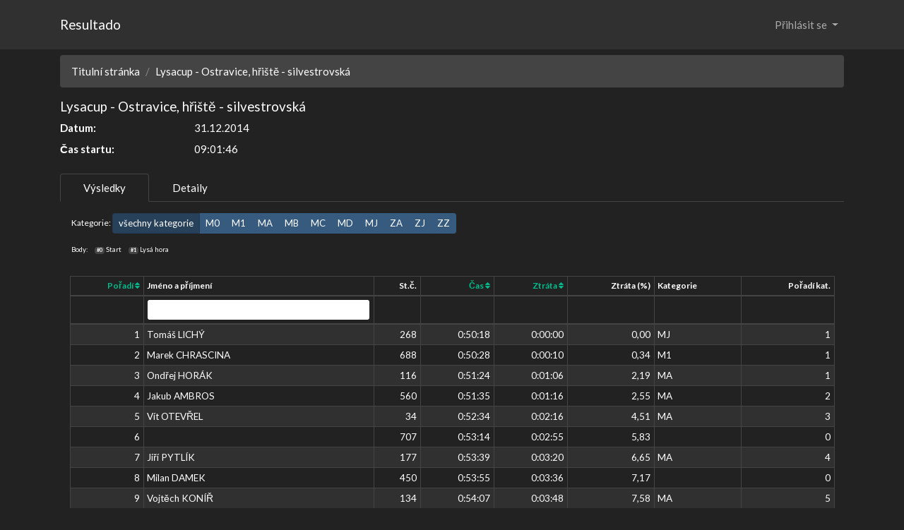

--- FILE ---
content_type: text/html; charset=utf-8
request_url: https://resultado.cz/race/results/35?trackid=35
body_size: 21704
content:
<!DOCTYPE html>
<html>
<head>
    <meta charset="UTF-8">
    <meta name="description" content="">
    <meta name="viewport" content="width=device-width, initial-scale=1">
    <meta name="google-site-verification" content="6U7JAVvRD10vM4tHgvKFevDHqUh8Vh9RwrQl62IiJyg"/>

    <title>Resultado :: Výsledkový servis</title>

    <script src="https://code.jquery.com/jquery-3.6.0.min.js"
            integrity="sha256-/xUj+3OJU5yExlq6GSYGSHk7tPXikynS7ogEvDej/m4=" crossorigin="anonymous"></script>
    <script src="https://code.jquery.com/ui/1.12.1/jquery-ui.min.js"
            integrity="sha256-VazP97ZCwtekAsvgPBSUwPFKdrwD3unUfSGVYrahUqU=" crossorigin="anonymous"></script>
    <link rel="stylesheet" href="https://code.jquery.com/ui/1.12.1/themes/base/jquery-ui.css">
    <link rel="stylesheet" href="https://cdn.jsdelivr.net/npm/bootswatch@4.5.2/dist/darkly/bootstrap.min.css" integrity="sha384-nNK9n28pDUDDgIiIqZ/MiyO3F4/9vsMtReZK39klb/MtkZI3/LtjSjlmyVPS3KdN" crossorigin="anonymous">
<!--    <link rel="stylesheet" href="https://cdn.jsdelivr.net/npm/bootstrap@4.6.1/dist/css/bootstrap.min.css"
          integrity="sha384-zCbKRCUGaJDkqS1kPbPd7TveP5iyJE0EjAuZQTgFLD2ylzuqKfdKlfG/eSrtxUkn" crossorigin="anonymous"> -->
    <link rel="stylesheet"
          href="https://cdnjs.cloudflare.com/ajax/libs/bootstrap-icons/1.7.2/font/bootstrap-icons.min.css"
          integrity="sha512-1fPmaHba3v4A7PaUsComSM4TBsrrRGs+/fv0vrzafQ+Rw+siILTiJa0NtFfvGeyY5E182SDTaF5PqP+XOHgJag=="
          crossorigin="anonymous" referrerpolicy="no-referrer"/>
    <script src="https://cdn.jsdelivr.net/npm/bootstrap@4.6.1/dist/js/bootstrap.bundle.min.js"
            integrity="sha384-fQybjgWLrvvRgtW6bFlB7jaZrFsaBXjsOMm/tB9LTS58ONXgqbR9W8oWht/amnpF"
            crossorigin="anonymous"></script>
    <link rel="stylesheet" href="/www/css/datagrid.css">
    <script src="https://cdn.jsdelivr.net/npm/nette.ajax.js@2.3.0/nette.ajax.js"></script>
    <script src="https://use.fontawesome.com/e5bf5c5125.js"></script>
    <script src="https://cdn.jsdelivr.net/npm/ublaboo-datagrid@6.2.24/assets/datagrid.js"></script>
    <script src="https://cdn.jsdelivr.net/npm/nette-forms@3.0.4/src/assets/netteForms.min.js"></script>
    <!-- It is recommended to include this JS file with just a few bits. It refreshes URL on non ajax request -->
    <script src="https://cdn.jsdelivr.net/npm/ublaboo-datagrid@6.2.24/assets/datagrid-instant-url-refresh.js"></script>
    <!-- Use this little extension for ajax spinners -->
    <script src="https://cdn.jsdelivr.net/npm/ublaboo-datagrid@6.2.24/assets/datagrid-spinners.js"></script>
    <script src="https://use.fontawesome.com/e5bf5c5125.js"></script>

    <link rel="shortcut icon" href="/favicon.ico">
</head>

<body>
<nav class="navbar navbar-expand-lg navbar-dark bg-dark">
    <div class="container">
        <a href="/index.php" class="navbar-brand">Resultado</a>
        <button class="navbar-toggler" type="button" data-toggle="collapse" data-target="#navbarSupportedContent"
                aria-controls="navbarSupportedContent" aria-expanded="false" aria-label="Toggle navigation">
            <span class="navbar-toggler-icon"></span>
        </button>

        <div class="collapse navbar-collapse" id="navbarSupportedContent">
            <ul class="navbar-nav mr-auto">
            </ul>
            <ul class="nav navbar-nav justify-content-end ml-auto">
                <li class="nav-item dropdown">
                    <a class="nav-link dropdown-toggle" href="#" id="loginDropdown" role="button"
                       data-toggle="dropdown" aria-haspopup="true" aria-expanded="false">
                        Přihlásit se
                    </a>
                    <div class="dropdown-menu bg-dark text-white" aria-labelledby="loginDropdown">
                        <div class="container">
                            <div class="row">
                                <div class="col">
<form action="/race/results/35?trackid=35" method="post" id="frm-loginControl-loginForm">


<div class="form-group required">
	<label for="frm-loginControl-loginForm-username" class="required">Uživatel</label>

	<input type="text" name="username" class="form-control text" id="frm-loginControl-loginForm-username" required data-nette-rules='[{"op":":filled","msg":"This field is required."}]'>
</div>

<div class="form-group required">
	<label for="frm-loginControl-loginForm-password" class="required">Heslo</label>

	<input type="password" name="password" class="form-control text" id="frm-loginControl-loginForm-password" required data-nette-rules='[{"op":":filled","msg":"This field is required."}]'>
</div>

<div class="form-group">
	

	<div class="form-check"><label class="form-check-label" for="frm-loginControl-loginForm-remember"><input type="checkbox" name="remember" class="form-check-input" id="frm-loginControl-loginForm-remember">Zapamatuj si mě na tomto počítači</label></div>
</div>

<div class="form-group">
	

	<input type="submit" name="send" class="btn btn-primary button" value="Přihlásit">
</div>


<input type="hidden" name="_do" value="loginControl-loginForm-submit">
</form>
                                    <div class="dropdown-divider"></div>
                                    <a href="/admin/sign/forgotten-password" class="dropdown-item text-white" data-toggle="modal" data-target="#forgottenModal">Zapomenuté heslo</a>
                                </div>
                            </div>
                        </div>
                    </div>
                </li>
            </ul>
        </div>
    </div>
</nav><div class="container mb-3">

    <div class="row mt-2">
        <div class="col">
    <div>
    <nav aria-label="breadcrumb">
        <ol class="breadcrumb">
            <li class="breadcrumb-item"><a href="/index.php">Titulní stránka</a></li>
            <li class="breadcrumb-item">Lysacup - Ostravice, hřiště - silvestrovská</li>
        </ol>
    </nav>
    <h5>Lysacup - Ostravice, hřiště - silvestrovská</h5>
    <dl class="row">
        <dt class="col-sm-2">Datum:</dt>
        <dd class="col-sm-10">31.12.2014</dd>
            <dt class="col-sm-2">Čas startu:</dt>
            <dd class="col-sm-10">09:01:46</dd>
    </dl>
    <ul class="nav nav-tabs">
            <li class="nav-item">
                <a href="/race/results/35?trackid=35" class="nav-link active">Výsledky</a>
            </li>
            <li class="nav-item">
                <a href="/race/default/35?trackid=35" class="nav-link">Detaily</a>
            </li>
    </ul>
<div class="mx-3 mt-3 small">
<div class="mt-3">Kategorie:
    <div class="btn-group btn-group-sm">
        <a class="btn btn-primary active" href="/race/results/35?trackid=35">všechny kategorie</a>
        <a class="btn btn-primary" href="/race/results/35?trackid=35&amp;catid=M0">M0</a>
        <a class="btn btn-primary" href="/race/results/35?trackid=35&amp;catid=M1">M1</a>
        <a class="btn btn-primary" href="/race/results/35?trackid=35&amp;catid=MA">MA</a>
        <a class="btn btn-primary" href="/race/results/35?trackid=35&amp;catid=MB">MB</a>
        <a class="btn btn-primary" href="/race/results/35?trackid=35&amp;catid=MC">MC</a>
        <a class="btn btn-primary" href="/race/results/35?trackid=35&amp;catid=MD">MD</a>
        <a class="btn btn-primary" href="/race/results/35?trackid=35&amp;catid=MJ">MJ</a>
        <a class="btn btn-primary" href="/race/results/35?trackid=35&amp;catid=ZA">ZA</a>
        <a class="btn btn-primary" href="/race/results/35?trackid=35&amp;catid=ZJ">ZJ</a>
        <a class="btn btn-primary" href="/race/results/35?trackid=35&amp;catid=ZZ">ZZ</a>
    </div>
</div>
<div class="mt-3">
    <ul class="list-inline small">
        <li class="list-inline-item">Body:</li>
        <li class="list-inline-item"><span class="badge badge-secondary">#0</span> Start</li>
        <li class="list-inline-item"><span class="badge badge-secondary">#1</span> Lysá hora</li>
    </ul>
</div>
</div>
<div style="font-size: 90%">
<div class="datagrid datagrid-resultsControl-results" data-refresh-state="/race/results/35?trackid=35&amp;do=resultsControl-results-refreshState">
	<div id="snippet-resultsControl-results-grid">
		<form action="/race/results/35?trackid=35" method="post" id="frm-resultsControl-results-filter" class="ajax">
			<table class="table table-hover table-striped table-bordered table-sm" id="snippet-resultsControl-results-table">
				<thead>
					<tr>
							<th class="text-right col-pos">

										<a class="ajax" href="/race/results/35?resultsControl-results-sort%5Bpos%5D=ASC&amp;trackid=35&amp;do=resultsControl-results-sort" id="datagrid-sort-pos">
			Pořadí

												<i class="fa fa-sort"></i>
										</a>

								<div class="datagrid-column-header-additions">

										<a href="/race/results/35?resultsControl-results-key=pos&amp;trackid=35&amp;do=resultsControl-results-resetColumnFilter" data-datagrid-reset-filter-by-column="pos" class="hidden ajax" title="Reset filter">
											<i class="fa fa-remove"></i>
										</a>
								</div>
							</th>
							<th class="text-left col-name">

			Jméno a příjmení

								<div class="datagrid-column-header-additions">

										<a href="/race/results/35?resultsControl-results-key=name&amp;trackid=35&amp;do=resultsControl-results-resetColumnFilter" data-datagrid-reset-filter-by-column="name" class="hidden ajax" title="Reset filter">
											<i class="fa fa-remove"></i>
										</a>
								</div>
							</th>
							<th class="text-right col-numid">

			St.č.

								<div class="datagrid-column-header-additions">

										<a href="/race/results/35?resultsControl-results-key=numid&amp;trackid=35&amp;do=resultsControl-results-resetColumnFilter" data-datagrid-reset-filter-by-column="numid" class="hidden ajax" title="Reset filter">
											<i class="fa fa-remove"></i>
										</a>
								</div>
							</th>
							<th class="text-right col-totaltime">

										<a class="ajax" href="/race/results/35?resultsControl-results-sort%5Btotaltime%5D=ASC&amp;trackid=35&amp;do=resultsControl-results-sort" id="datagrid-sort-totaltime">
			Čas

												<i class="fa fa-sort"></i>
										</a>

								<div class="datagrid-column-header-additions">

										<a href="/race/results/35?resultsControl-results-key=totaltime&amp;trackid=35&amp;do=resultsControl-results-resetColumnFilter" data-datagrid-reset-filter-by-column="totaltime" class="hidden ajax" title="Reset filter">
											<i class="fa fa-remove"></i>
										</a>
								</div>
							</th>
							<th class="text-right col-diff">

										<a class="ajax" href="/race/results/35?resultsControl-results-sort%5Bdiff%5D=ASC&amp;trackid=35&amp;do=resultsControl-results-sort" id="datagrid-sort-diff">
			Ztráta

												<i class="fa fa-sort"></i>
										</a>

								<div class="datagrid-column-header-additions">

										<a href="/race/results/35?resultsControl-results-key=diff&amp;trackid=35&amp;do=resultsControl-results-resetColumnFilter" data-datagrid-reset-filter-by-column="diff" class="hidden ajax" title="Reset filter">
											<i class="fa fa-remove"></i>
										</a>
								</div>
							</th>
							<th class="text-right col-diffProc">

			Ztráta (%)

								<div class="datagrid-column-header-additions">

										<a href="/race/results/35?resultsControl-results-key=diffProc&amp;trackid=35&amp;do=resultsControl-results-resetColumnFilter" data-datagrid-reset-filter-by-column="diffProc" class="hidden ajax" title="Reset filter">
											<i class="fa fa-remove"></i>
										</a>
								</div>
							</th>
							<th class="text-left col-catid">

			Kategorie

								<div class="datagrid-column-header-additions">

										<a href="/race/results/35?resultsControl-results-key=catid&amp;trackid=35&amp;do=resultsControl-results-resetColumnFilter" data-datagrid-reset-filter-by-column="catid" class="hidden ajax" title="Reset filter">
											<i class="fa fa-remove"></i>
										</a>
								</div>
							</th>
							<th class="text-right col-poscat">

			Pořadí kat.

								<div class="datagrid-column-header-additions">

										<a href="/race/results/35?resultsControl-results-key=poscat&amp;trackid=35&amp;do=resultsControl-results-resetColumnFilter" data-datagrid-reset-filter-by-column="poscat" class="hidden ajax" title="Reset filter">
											<i class="fa fa-remove"></i>
										</a>
								</div>
							</th>
					</tr>
					<tr>
							<th class="text-right col-pos">
							</th>
							<th class="text-left col-name">


	<input type="text" name="filter[name]" data-autosubmit class="form-control input-sm form-control-sm" id="frm-resultsControl-results-filter-filter-name">

							</th>
							<th class="text-right col-numid">
							</th>
							<th class="text-right col-totaltime">
							</th>
							<th class="text-right col-diff">
							</th>
							<th class="text-right col-diffProc">
							</th>
							<th class="text-left col-catid">
							</th>
							<th class="text-right col-poscat">
							</th>
					</tr>
				</thead>

				<tbody id="snippet-resultsControl-results-tbody" >



									<tr data-id="268" id="snippet-resultsControl-results-item-268">

											<td class="text-right col-pos">

				1
											</td>

											<td class="text-left col-name">

				Tomáš LICHÝ
											</td>

											<td class="text-right col-numid">

				268
											</td>

											<td class="text-right col-totaltime">

				0:50:18
											</td>

											<td class="text-right col-diff">

				0:00:00
											</td>

											<td class="text-right col-diffProc">

				0,00
											</td>

											<td class="text-left col-catid">

				MJ
											</td>

											<td class="text-right col-poscat">

				1
											</td>
									</tr>


									<tr data-id="688" id="snippet-resultsControl-results-item-688">

											<td class="text-right col-pos">

				2
											</td>

											<td class="text-left col-name">

				Marek CHRASCINA
											</td>

											<td class="text-right col-numid">

				688
											</td>

											<td class="text-right col-totaltime">

				0:50:28
											</td>

											<td class="text-right col-diff">

				0:00:10
											</td>

											<td class="text-right col-diffProc">

				0,34
											</td>

											<td class="text-left col-catid">

				M1
											</td>

											<td class="text-right col-poscat">

				1
											</td>
									</tr>


									<tr data-id="116" id="snippet-resultsControl-results-item-116">

											<td class="text-right col-pos">

				3
											</td>

											<td class="text-left col-name">

				Ondřej HORÁK
											</td>

											<td class="text-right col-numid">

				116
											</td>

											<td class="text-right col-totaltime">

				0:51:24
											</td>

											<td class="text-right col-diff">

				0:01:06
											</td>

											<td class="text-right col-diffProc">

				2,19
											</td>

											<td class="text-left col-catid">

				MA
											</td>

											<td class="text-right col-poscat">

				1
											</td>
									</tr>


									<tr data-id="560" id="snippet-resultsControl-results-item-560">

											<td class="text-right col-pos">

				4
											</td>

											<td class="text-left col-name">

				Jakub AMBROS
											</td>

											<td class="text-right col-numid">

				560
											</td>

											<td class="text-right col-totaltime">

				0:51:35
											</td>

											<td class="text-right col-diff">

				0:01:16
											</td>

											<td class="text-right col-diffProc">

				2,55
											</td>

											<td class="text-left col-catid">

				MA
											</td>

											<td class="text-right col-poscat">

				2
											</td>
									</tr>


									<tr data-id="34" id="snippet-resultsControl-results-item-34">

											<td class="text-right col-pos">

				5
											</td>

											<td class="text-left col-name">

				Vít OTEVŘEL
											</td>

											<td class="text-right col-numid">

				34
											</td>

											<td class="text-right col-totaltime">

				0:52:34
											</td>

											<td class="text-right col-diff">

				0:02:16
											</td>

											<td class="text-right col-diffProc">

				4,51
											</td>

											<td class="text-left col-catid">

				MA
											</td>

											<td class="text-right col-poscat">

				3
											</td>
									</tr>


									<tr data-id="707" id="snippet-resultsControl-results-item-707">

											<td class="text-right col-pos">

				6
											</td>

											<td class="text-left col-name">

				
											</td>

											<td class="text-right col-numid">

				707
											</td>

											<td class="text-right col-totaltime">

				0:53:14
											</td>

											<td class="text-right col-diff">

				0:02:55
											</td>

											<td class="text-right col-diffProc">

				5,83
											</td>

											<td class="text-left col-catid">

				
											</td>

											<td class="text-right col-poscat">

				0
											</td>
									</tr>


									<tr data-id="177" id="snippet-resultsControl-results-item-177">

											<td class="text-right col-pos">

				7
											</td>

											<td class="text-left col-name">

				Jiří PYTLÍK
											</td>

											<td class="text-right col-numid">

				177
											</td>

											<td class="text-right col-totaltime">

				0:53:39
											</td>

											<td class="text-right col-diff">

				0:03:20
											</td>

											<td class="text-right col-diffProc">

				6,65
											</td>

											<td class="text-left col-catid">

				MA
											</td>

											<td class="text-right col-poscat">

				4
											</td>
									</tr>


									<tr data-id="450" id="snippet-resultsControl-results-item-450">

											<td class="text-right col-pos">

				8
											</td>

											<td class="text-left col-name">

				Milan DAMEK
											</td>

											<td class="text-right col-numid">

				450
											</td>

											<td class="text-right col-totaltime">

				0:53:55
											</td>

											<td class="text-right col-diff">

				0:03:36
											</td>

											<td class="text-right col-diffProc">

				7,17
											</td>

											<td class="text-left col-catid">

				
											</td>

											<td class="text-right col-poscat">

				0
											</td>
									</tr>


									<tr data-id="134" id="snippet-resultsControl-results-item-134">

											<td class="text-right col-pos">

				9
											</td>

											<td class="text-left col-name">

				Vojtěch KONÍŘ
											</td>

											<td class="text-right col-numid">

				134
											</td>

											<td class="text-right col-totaltime">

				0:54:07
											</td>

											<td class="text-right col-diff">

				0:03:48
											</td>

											<td class="text-right col-diffProc">

				7,58
											</td>

											<td class="text-left col-catid">

				MA
											</td>

											<td class="text-right col-poscat">

				5
											</td>
									</tr>


									<tr data-id="381" id="snippet-resultsControl-results-item-381">

											<td class="text-right col-pos">

				10
											</td>

											<td class="text-left col-name">

				Pavel ŠINDELEK
											</td>

											<td class="text-right col-numid">

				381
											</td>

											<td class="text-right col-totaltime">

				0:54:31
											</td>

											<td class="text-right col-diff">

				0:04:13
											</td>

											<td class="text-right col-diffProc">

				8,39
											</td>

											<td class="text-left col-catid">

				MA
											</td>

											<td class="text-right col-poscat">

				6
											</td>
									</tr>


									<tr data-id="1" id="snippet-resultsControl-results-item-1">

											<td class="text-right col-pos">

				11
											</td>

											<td class="text-left col-name">

				Petr HUDEČEK
											</td>

											<td class="text-right col-numid">

				1
											</td>

											<td class="text-right col-totaltime">

				0:54:55
											</td>

											<td class="text-right col-diff">

				0:04:36
											</td>

											<td class="text-right col-diffProc">

				9,17
											</td>

											<td class="text-left col-catid">

				MA
											</td>

											<td class="text-right col-poscat">

				7
											</td>
									</tr>


									<tr data-id="33" id="snippet-resultsControl-results-item-33">

											<td class="text-right col-pos">

				12
											</td>

											<td class="text-left col-name">

				Oldřich KOKOŠEK
											</td>

											<td class="text-right col-numid">

				33
											</td>

											<td class="text-right col-totaltime">

				0:55:14
											</td>

											<td class="text-right col-diff">

				0:04:55
											</td>

											<td class="text-right col-diffProc">

				9,79
											</td>

											<td class="text-left col-catid">

				MA
											</td>

											<td class="text-right col-poscat">

				8
											</td>
									</tr>


									<tr data-id="180" id="snippet-resultsControl-results-item-180">

											<td class="text-right col-pos">

				13
											</td>

											<td class="text-left col-name">

				Jan HOLOUBEK
											</td>

											<td class="text-right col-numid">

				180
											</td>

											<td class="text-right col-totaltime">

				0:55:20
											</td>

											<td class="text-right col-diff">

				0:05:01
											</td>

											<td class="text-right col-diffProc">

				9,99
											</td>

											<td class="text-left col-catid">

				MJ
											</td>

											<td class="text-right col-poscat">

				2
											</td>
									</tr>


									<tr data-id="344" id="snippet-resultsControl-results-item-344">

											<td class="text-right col-pos">

				14
											</td>

											<td class="text-left col-name">

				Vladan ŠINDELEK
											</td>

											<td class="text-right col-numid">

				344
											</td>

											<td class="text-right col-totaltime">

				0:55:33
											</td>

											<td class="text-right col-diff">

				0:05:15
											</td>

											<td class="text-right col-diffProc">

				10,45
											</td>

											<td class="text-left col-catid">

				MB
											</td>

											<td class="text-right col-poscat">

				1
											</td>
									</tr>


									<tr data-id="440" id="snippet-resultsControl-results-item-440">

											<td class="text-right col-pos">

				15
											</td>

											<td class="text-left col-name">

				Ondřej FIERLA
											</td>

											<td class="text-right col-numid">

				440
											</td>

											<td class="text-right col-totaltime">

				0:55:46
											</td>

											<td class="text-right col-diff">

				0:05:27
											</td>

											<td class="text-right col-diffProc">

				10,86
											</td>

											<td class="text-left col-catid">

				MA
											</td>

											<td class="text-right col-poscat">

				9
											</td>
									</tr>


									<tr data-id="314" id="snippet-resultsControl-results-item-314">

											<td class="text-right col-pos">

				16
											</td>

											<td class="text-left col-name">

				Petr JAVOREK
											</td>

											<td class="text-right col-numid">

				314
											</td>

											<td class="text-right col-totaltime">

				0:56:07
											</td>

											<td class="text-right col-diff">

				0:05:49
											</td>

											<td class="text-right col-diffProc">

				11,56
											</td>

											<td class="text-left col-catid">

				MA
											</td>

											<td class="text-right col-poscat">

				10
											</td>
									</tr>


									<tr data-id="718" id="snippet-resultsControl-results-item-718">

											<td class="text-right col-pos">

				17
											</td>

											<td class="text-left col-name">

				
											</td>

											<td class="text-right col-numid">

				718
											</td>

											<td class="text-right col-totaltime">

				0:56:18
											</td>

											<td class="text-right col-diff">

				0:05:59
											</td>

											<td class="text-right col-diffProc">

				11,91
											</td>

											<td class="text-left col-catid">

				
											</td>

											<td class="text-right col-poscat">

				0
											</td>
									</tr>


									<tr data-id="95" id="snippet-resultsControl-results-item-95">

											<td class="text-right col-pos">

				18
											</td>

											<td class="text-left col-name">

				Radim POKORNÝ
											</td>

											<td class="text-right col-numid">

				95
											</td>

											<td class="text-right col-totaltime">

				0:56:31
											</td>

											<td class="text-right col-diff">

				0:06:12
											</td>

											<td class="text-right col-diffProc">

				12,35
											</td>

											<td class="text-left col-catid">

				MB
											</td>

											<td class="text-right col-poscat">

				2
											</td>
									</tr>


									<tr data-id="165" id="snippet-resultsControl-results-item-165">

											<td class="text-right col-pos">

				19
											</td>

											<td class="text-left col-name">

				Víťa PAVLÍK
											</td>

											<td class="text-right col-numid">

				165
											</td>

											<td class="text-right col-totaltime">

				0:56:37
											</td>

											<td class="text-right col-diff">

				0:06:18
											</td>

											<td class="text-right col-diffProc">

				12,55
											</td>

											<td class="text-left col-catid">

				MB
											</td>

											<td class="text-right col-poscat">

				3
											</td>
									</tr>


									<tr data-id="653" id="snippet-resultsControl-results-item-653">

											<td class="text-right col-pos">

				20
											</td>

											<td class="text-left col-name">

				Zbyněk ŠKUCA
											</td>

											<td class="text-right col-numid">

				653
											</td>

											<td class="text-right col-totaltime">

				0:56:43
											</td>

											<td class="text-right col-diff">

				0:06:25
											</td>

											<td class="text-right col-diffProc">

				12,76
											</td>

											<td class="text-left col-catid">

				MA
											</td>

											<td class="text-right col-poscat">

				11
											</td>
									</tr>


									<tr data-id="313" id="snippet-resultsControl-results-item-313">

											<td class="text-right col-pos">

				21
											</td>

											<td class="text-left col-name">

				Marcel ŽUSKA
											</td>

											<td class="text-right col-numid">

				313
											</td>

											<td class="text-right col-totaltime">

				0:56:48
											</td>

											<td class="text-right col-diff">

				0:06:29
											</td>

											<td class="text-right col-diffProc">

				12,90
											</td>

											<td class="text-left col-catid">

				MA
											</td>

											<td class="text-right col-poscat">

				12
											</td>
									</tr>


									<tr data-id="448" id="snippet-resultsControl-results-item-448">

											<td class="text-right col-pos">

				22
											</td>

											<td class="text-left col-name">

				Tomáš PETER
											</td>

											<td class="text-right col-numid">

				448
											</td>

											<td class="text-right col-totaltime">

				0:56:50
											</td>

											<td class="text-right col-diff">

				0:06:32
											</td>

											<td class="text-right col-diffProc">

				12,99
											</td>

											<td class="text-left col-catid">

				MA
											</td>

											<td class="text-right col-poscat">

				13
											</td>
									</tr>


									<tr data-id="643" id="snippet-resultsControl-results-item-643">

											<td class="text-right col-pos">

				23
											</td>

											<td class="text-left col-name">

				Michal OSTRUSZKA
											</td>

											<td class="text-right col-numid">

				643
											</td>

											<td class="text-right col-totaltime">

				0:56:55
											</td>

											<td class="text-right col-diff">

				0:06:37
											</td>

											<td class="text-right col-diffProc">

				13,16
											</td>

											<td class="text-left col-catid">

				MA
											</td>

											<td class="text-right col-poscat">

				14
											</td>
									</tr>


									<tr data-id="282" id="snippet-resultsControl-results-item-282">

											<td class="text-right col-pos">

				24
											</td>

											<td class="text-left col-name">

				Filip MOOC
											</td>

											<td class="text-right col-numid">

				282
											</td>

											<td class="text-right col-totaltime">

				0:57:04
											</td>

											<td class="text-right col-diff">

				0:06:45
											</td>

											<td class="text-right col-diffProc">

				13,45
											</td>

											<td class="text-left col-catid">

				MA
											</td>

											<td class="text-right col-poscat">

				15
											</td>
									</tr>


									<tr data-id="705" id="snippet-resultsControl-results-item-705">

											<td class="text-right col-pos">

				25
											</td>

											<td class="text-left col-name">

				
											</td>

											<td class="text-right col-numid">

				705
											</td>

											<td class="text-right col-totaltime">

				0:57:15
											</td>

											<td class="text-right col-diff">

				0:06:56
											</td>

											<td class="text-right col-diffProc">

				13,81
											</td>

											<td class="text-left col-catid">

				
											</td>

											<td class="text-right col-poscat">

				0
											</td>
									</tr>


									<tr data-id="540" id="snippet-resultsControl-results-item-540">

											<td class="text-right col-pos">

				26
											</td>

											<td class="text-left col-name">

				Piotr LUPIEZOWIEC
											</td>

											<td class="text-right col-numid">

				540
											</td>

											<td class="text-right col-totaltime">

				0:57:20
											</td>

											<td class="text-right col-diff">

				0:07:01
											</td>

											<td class="text-right col-diffProc">

				13,96
											</td>

											<td class="text-left col-catid">

				MA
											</td>

											<td class="text-right col-poscat">

				16
											</td>
									</tr>


									<tr data-id="720" id="snippet-resultsControl-results-item-720">

											<td class="text-right col-pos">

				27
											</td>

											<td class="text-left col-name">

				
											</td>

											<td class="text-right col-numid">

				720
											</td>

											<td class="text-right col-totaltime">

				0:57:29
											</td>

											<td class="text-right col-diff">

				0:07:10
											</td>

											<td class="text-right col-diffProc">

				14,28
											</td>

											<td class="text-left col-catid">

				
											</td>

											<td class="text-right col-poscat">

				0
											</td>
									</tr>


									<tr data-id="102" id="snippet-resultsControl-results-item-102">

											<td class="text-right col-pos">

				28
											</td>

											<td class="text-left col-name">

				Jan STOSZEK
											</td>

											<td class="text-right col-numid">

				102
											</td>

											<td class="text-right col-totaltime">

				0:57:36
											</td>

											<td class="text-right col-diff">

				0:07:17
											</td>

											<td class="text-right col-diffProc">

				14,50
											</td>

											<td class="text-left col-catid">

				MA
											</td>

											<td class="text-right col-poscat">

				17
											</td>
									</tr>


									<tr data-id="52" id="snippet-resultsControl-results-item-52">

											<td class="text-right col-pos">

				29
											</td>

											<td class="text-left col-name">

				Bedřich STANČÍK
											</td>

											<td class="text-right col-numid">

				52
											</td>

											<td class="text-right col-totaltime">

				0:57:45
											</td>

											<td class="text-right col-diff">

				0:07:27
											</td>

											<td class="text-right col-diffProc">

				14,81
											</td>

											<td class="text-left col-catid">

				MA
											</td>

											<td class="text-right col-poscat">

				18
											</td>
									</tr>


									<tr data-id="236" id="snippet-resultsControl-results-item-236">

											<td class="text-right col-pos">

				30
											</td>

											<td class="text-left col-name">

				Martin MIKLOŠ
											</td>

											<td class="text-right col-numid">

				236
											</td>

											<td class="text-right col-totaltime">

				0:58:04
											</td>

											<td class="text-right col-diff">

				0:07:45
											</td>

											<td class="text-right col-diffProc">

				15,44
											</td>

											<td class="text-left col-catid">

				MA
											</td>

											<td class="text-right col-poscat">

				19
											</td>
									</tr>


									<tr data-id="414" id="snippet-resultsControl-results-item-414">

											<td class="text-right col-pos">

				31
											</td>

											<td class="text-left col-name">

				Ondřej RICHTER
											</td>

											<td class="text-right col-numid">

				414
											</td>

											<td class="text-right col-totaltime">

				0:58:28
											</td>

											<td class="text-right col-diff">

				0:08:10
											</td>

											<td class="text-right col-diffProc">

				16,24
											</td>

											<td class="text-left col-catid">

				MA
											</td>

											<td class="text-right col-poscat">

				20
											</td>
									</tr>


									<tr data-id="186" id="snippet-resultsControl-results-item-186">

											<td class="text-right col-pos">

				32
											</td>

											<td class="text-left col-name">

				Tomáš BOHATÝ
											</td>

											<td class="text-right col-numid">

				186
											</td>

											<td class="text-right col-totaltime">

				0:59:18
											</td>

											<td class="text-right col-diff">

				0:09:00
											</td>

											<td class="text-right col-diffProc">

				17,90
											</td>

											<td class="text-left col-catid">

				MC
											</td>

											<td class="text-right col-poscat">

				1
											</td>
									</tr>


									<tr data-id="708" id="snippet-resultsControl-results-item-708">

											<td class="text-right col-pos">

				33
											</td>

											<td class="text-left col-name">

				
											</td>

											<td class="text-right col-numid">

				708
											</td>

											<td class="text-right col-totaltime">

				0:59:24
											</td>

											<td class="text-right col-diff">

				0:09:05
											</td>

											<td class="text-right col-diffProc">

				18,08
											</td>

											<td class="text-left col-catid">

				
											</td>

											<td class="text-right col-poscat">

				0
											</td>
									</tr>


									<tr data-id="139" id="snippet-resultsControl-results-item-139">

											<td class="text-right col-pos">

				34
											</td>

											<td class="text-left col-name">

				Edvard RAJNOCH
											</td>

											<td class="text-right col-numid">

				139
											</td>

											<td class="text-right col-totaltime">

				0:59:33
											</td>

											<td class="text-right col-diff">

				0:09:14
											</td>

											<td class="text-right col-diffProc">

				18,37
											</td>

											<td class="text-left col-catid">

				MB
											</td>

											<td class="text-right col-poscat">

				4
											</td>
									</tr>


									<tr data-id="105" id="snippet-resultsControl-results-item-105">

											<td class="text-right col-pos">

				35
											</td>

											<td class="text-left col-name">

				Richard RUČKA
											</td>

											<td class="text-right col-numid">

				105
											</td>

											<td class="text-right col-totaltime">

				0:59:50
											</td>

											<td class="text-right col-diff">

				0:09:32
											</td>

											<td class="text-right col-diffProc">

				18,95
											</td>

											<td class="text-left col-catid">

				MA
											</td>

											<td class="text-right col-poscat">

				21
											</td>
									</tr>


									<tr data-id="75" id="snippet-resultsControl-results-item-75">

											<td class="text-right col-pos">

				36
											</td>

											<td class="text-left col-name">

				Tomáš BLABLA
											</td>

											<td class="text-right col-numid">

				75
											</td>

											<td class="text-right col-totaltime">

				1:00:14
											</td>

											<td class="text-right col-diff">

				0:09:55
											</td>

											<td class="text-right col-diffProc">

				19,73
											</td>

											<td class="text-left col-catid">

				MA
											</td>

											<td class="text-right col-poscat">

				22
											</td>
									</tr>


									<tr data-id="222" id="snippet-resultsControl-results-item-222">

											<td class="text-right col-pos">

				37
											</td>

											<td class="text-left col-name">

				Jan FRIEDEL
											</td>

											<td class="text-right col-numid">

				222
											</td>

											<td class="text-right col-totaltime">

				1:00:30
											</td>

											<td class="text-right col-diff">

				0:10:11
											</td>

											<td class="text-right col-diffProc">

				20,27
											</td>

											<td class="text-left col-catid">

				MA
											</td>

											<td class="text-right col-poscat">

				23
											</td>
									</tr>


									<tr data-id="488" id="snippet-resultsControl-results-item-488">

											<td class="text-right col-pos">

				38
											</td>

											<td class="text-left col-name">

				Jiří BLAŽEK
											</td>

											<td class="text-right col-numid">

				488
											</td>

											<td class="text-right col-totaltime">

				1:00:42
											</td>

											<td class="text-right col-diff">

				0:10:24
											</td>

											<td class="text-right col-diffProc">

				20,68
											</td>

											<td class="text-left col-catid">

				MA
											</td>

											<td class="text-right col-poscat">

				24
											</td>
									</tr>


									<tr data-id="188" id="snippet-resultsControl-results-item-188">

											<td class="text-right col-pos">

				39
											</td>

											<td class="text-left col-name">

				Vojtěch ZEMÁNEK
											</td>

											<td class="text-right col-numid">

				188
											</td>

											<td class="text-right col-totaltime">

				1:00:58
											</td>

											<td class="text-right col-diff">

				0:10:39
											</td>

											<td class="text-right col-diffProc">

				21,20
											</td>

											<td class="text-left col-catid">

				M0
											</td>

											<td class="text-right col-poscat">

				1
											</td>
									</tr>


									<tr data-id="27" id="snippet-resultsControl-results-item-27">

											<td class="text-right col-pos">

				40
											</td>

											<td class="text-left col-name">

				Milan ANDĚL
											</td>

											<td class="text-right col-numid">

				27
											</td>

											<td class="text-right col-totaltime">

				1:01:12
											</td>

											<td class="text-right col-diff">

				0:10:53
											</td>

											<td class="text-right col-diffProc">

				21,65
											</td>

											<td class="text-left col-catid">

				MA
											</td>

											<td class="text-right col-poscat">

				25
											</td>
									</tr>


									<tr data-id="14" id="snippet-resultsControl-results-item-14">

											<td class="text-right col-pos">

				41
											</td>

											<td class="text-left col-name">

				Adam ONDRUCH
											</td>

											<td class="text-right col-numid">

				14
											</td>

											<td class="text-right col-totaltime">

				1:01:21
											</td>

											<td class="text-right col-diff">

				0:11:02
											</td>

											<td class="text-right col-diffProc">

				21,95
											</td>

											<td class="text-left col-catid">

				MA
											</td>

											<td class="text-right col-poscat">

				26
											</td>
									</tr>


									<tr data-id="209" id="snippet-resultsControl-results-item-209">

											<td class="text-right col-pos">

				42
											</td>

											<td class="text-left col-name">

				Martin TUHARSKÝ
											</td>

											<td class="text-right col-numid">

				209
											</td>

											<td class="text-right col-totaltime">

				1:01:26
											</td>

											<td class="text-right col-diff">

				0:11:07
											</td>

											<td class="text-right col-diffProc">

				22,11
											</td>

											<td class="text-left col-catid">

				MA
											</td>

											<td class="text-right col-poscat">

				27
											</td>
									</tr>


									<tr data-id="259" id="snippet-resultsControl-results-item-259">

											<td class="text-right col-pos">

				43
											</td>

											<td class="text-left col-name">

				Lumír SOBEK
											</td>

											<td class="text-right col-numid">

				259
											</td>

											<td class="text-right col-totaltime">

				1:01:27
											</td>

											<td class="text-right col-diff">

				0:11:08
											</td>

											<td class="text-right col-diffProc">

				22,16
											</td>

											<td class="text-left col-catid">

				MA
											</td>

											<td class="text-right col-poscat">

				28
											</td>
									</tr>


									<tr data-id="239" id="snippet-resultsControl-results-item-239">

											<td class="text-right col-pos">

				44
											</td>

											<td class="text-left col-name">

				Lukáš WASSERBAUER
											</td>

											<td class="text-right col-numid">

				239
											</td>

											<td class="text-right col-totaltime">

				1:01:31
											</td>

											<td class="text-right col-diff">

				0:11:12
											</td>

											<td class="text-right col-diffProc">

				22,29
											</td>

											<td class="text-left col-catid">

				MA
											</td>

											<td class="text-right col-poscat">

				29
											</td>
									</tr>


									<tr data-id="336" id="snippet-resultsControl-results-item-336">

											<td class="text-right col-pos">

				45
											</td>

											<td class="text-left col-name">

				Petr ŠKRABÁNEK
											</td>

											<td class="text-right col-numid">

				336
											</td>

											<td class="text-right col-totaltime">

				1:01:37
											</td>

											<td class="text-right col-diff">

				0:11:18
											</td>

											<td class="text-right col-diffProc">

				22,49
											</td>

											<td class="text-left col-catid">

				MC
											</td>

											<td class="text-right col-poscat">

				2
											</td>
									</tr>


									<tr data-id="244" id="snippet-resultsControl-results-item-244">

											<td class="text-right col-pos">

				46
											</td>

											<td class="text-left col-name">

				Jiří ZÁTOPEK
											</td>

											<td class="text-right col-numid">

				244
											</td>

											<td class="text-right col-totaltime">

				1:01:44
											</td>

											<td class="text-right col-diff">

				0:11:25
											</td>

											<td class="text-right col-diffProc">

				22,73
											</td>

											<td class="text-left col-catid">

				MC
											</td>

											<td class="text-right col-poscat">

				3
											</td>
									</tr>


									<tr data-id="407" id="snippet-resultsControl-results-item-407">

											<td class="text-right col-pos">

				47
											</td>

											<td class="text-left col-name">

				Tomáš MARTINÁK
											</td>

											<td class="text-right col-numid">

				407
											</td>

											<td class="text-right col-totaltime">

				1:01:50
											</td>

											<td class="text-right col-diff">

				0:11:31
											</td>

											<td class="text-right col-diffProc">

				22,91
											</td>

											<td class="text-left col-catid">

				MA
											</td>

											<td class="text-right col-poscat">

				30
											</td>
									</tr>


									<tr data-id="310" id="snippet-resultsControl-results-item-310">

											<td class="text-right col-pos">

				48
											</td>

											<td class="text-left col-name">

				Jaromír GÉRYK
											</td>

											<td class="text-right col-numid">

				310
											</td>

											<td class="text-right col-totaltime">

				1:02:09
											</td>

											<td class="text-right col-diff">

				0:11:50
											</td>

											<td class="text-right col-diffProc">

				23,54
											</td>

											<td class="text-left col-catid">

				MB
											</td>

											<td class="text-right col-poscat">

				5
											</td>
									</tr>


									<tr data-id="698" id="snippet-resultsControl-results-item-698">

											<td class="text-right col-pos">

				49
											</td>

											<td class="text-left col-name">

				Przemyslaw KRUPA
											</td>

											<td class="text-right col-numid">

				698
											</td>

											<td class="text-right col-totaltime">

				1:02:18
											</td>

											<td class="text-right col-diff">

				0:11:59
											</td>

											<td class="text-right col-diffProc">

				23,84
											</td>

											<td class="text-left col-catid">

				MA
											</td>

											<td class="text-right col-poscat">

				31
											</td>
									</tr>


									<tr data-id="507" id="snippet-resultsControl-results-item-507">

											<td class="text-right col-pos">

				50
											</td>

											<td class="text-left col-name">

				Marie DELINGEROVÁ
											</td>

											<td class="text-right col-numid">

				507
											</td>

											<td class="text-right col-totaltime">

				1:02:19
											</td>

											<td class="text-right col-diff">

				0:12:00
											</td>

											<td class="text-right col-diffProc">

				23,88
											</td>

											<td class="text-left col-catid">

				ZA
											</td>

											<td class="text-right col-poscat">

				1
											</td>
									</tr>


									<tr data-id="493" id="snippet-resultsControl-results-item-493">

											<td class="text-right col-pos">

				51
											</td>

											<td class="text-left col-name">

				Martin GRIMM
											</td>

											<td class="text-right col-numid">

				493
											</td>

											<td class="text-right col-totaltime">

				1:02:39
											</td>

											<td class="text-right col-diff">

				0:12:20
											</td>

											<td class="text-right col-diffProc">

				24,54
											</td>

											<td class="text-left col-catid">

				MJ
											</td>

											<td class="text-right col-poscat">

				3
											</td>
									</tr>


									<tr data-id="447" id="snippet-resultsControl-results-item-447">

											<td class="text-right col-pos">

				52
											</td>

											<td class="text-left col-name">

				Jiří FLUKSA
											</td>

											<td class="text-right col-numid">

				447
											</td>

											<td class="text-right col-totaltime">

				1:03:12
											</td>

											<td class="text-right col-diff">

				0:12:53
											</td>

											<td class="text-right col-diffProc">

				25,64
											</td>

											<td class="text-left col-catid">

				MA
											</td>

											<td class="text-right col-poscat">

				32
											</td>
									</tr>


									<tr data-id="46" id="snippet-resultsControl-results-item-46">

											<td class="text-right col-pos">

				53
											</td>

											<td class="text-left col-name">

				Tomáš CIENCIALA
											</td>

											<td class="text-right col-numid">

				46
											</td>

											<td class="text-right col-totaltime">

				1:03:14
											</td>

											<td class="text-right col-diff">

				0:12:55
											</td>

											<td class="text-right col-diffProc">

				25,69
											</td>

											<td class="text-left col-catid">

				MB
											</td>

											<td class="text-right col-poscat">

				6
											</td>
									</tr>


									<tr data-id="87" id="snippet-resultsControl-results-item-87">

											<td class="text-right col-pos">

				54
											</td>

											<td class="text-left col-name">

				Lukáš BYRTUS
											</td>

											<td class="text-right col-numid">

				87
											</td>

											<td class="text-right col-totaltime">

				1:03:16
											</td>

											<td class="text-right col-diff">

				0:12:57
											</td>

											<td class="text-right col-diffProc">

				25,76
											</td>

											<td class="text-left col-catid">

				MA
											</td>

											<td class="text-right col-poscat">

				33
											</td>
									</tr>


									<tr data-id="175" id="snippet-resultsControl-results-item-175">

											<td class="text-right col-pos">

				55
											</td>

											<td class="text-left col-name">

				Jakub BERÁNEK
											</td>

											<td class="text-right col-numid">

				175
											</td>

											<td class="text-right col-totaltime">

				1:03:26
											</td>

											<td class="text-right col-diff">

				0:13:08
											</td>

											<td class="text-right col-diffProc">

				26,11
											</td>

											<td class="text-left col-catid">

				MA
											</td>

											<td class="text-right col-poscat">

				34
											</td>
									</tr>


									<tr data-id="168" id="snippet-resultsControl-results-item-168">

											<td class="text-right col-pos">

				56
											</td>

											<td class="text-left col-name">

				Jaroslav NAVRÁTIL
											</td>

											<td class="text-right col-numid">

				168
											</td>

											<td class="text-right col-totaltime">

				1:03:30
											</td>

											<td class="text-right col-diff">

				0:13:12
											</td>

											<td class="text-right col-diffProc">

				26,24
											</td>

											<td class="text-left col-catid">

				MC
											</td>

											<td class="text-right col-poscat">

				4
											</td>
									</tr>


									<tr data-id="634" id="snippet-resultsControl-results-item-634">

											<td class="text-right col-pos">

				57
											</td>

											<td class="text-left col-name">

				Vojtěch ŘEPA
											</td>

											<td class="text-right col-numid">

				634
											</td>

											<td class="text-right col-totaltime">

				1:03:55
											</td>

											<td class="text-right col-diff">

				0:13:36
											</td>

											<td class="text-right col-diffProc">

				27,06
											</td>

											<td class="text-left col-catid">

				MJ
											</td>

											<td class="text-right col-poscat">

				4
											</td>
									</tr>


									<tr data-id="648" id="snippet-resultsControl-results-item-648">

											<td class="text-right col-pos">

				58
											</td>

											<td class="text-left col-name">

				Martin KVAPULINSKÝ
											</td>

											<td class="text-right col-numid">

				648
											</td>

											<td class="text-right col-totaltime">

				1:04:05
											</td>

											<td class="text-right col-diff">

				0:13:47
											</td>

											<td class="text-right col-diffProc">

				27,40
											</td>

											<td class="text-left col-catid">

				MA
											</td>

											<td class="text-right col-poscat">

				35
											</td>
									</tr>


									<tr data-id="247" id="snippet-resultsControl-results-item-247">

											<td class="text-right col-pos">

				59
											</td>

											<td class="text-left col-name">

				Daniel HRUBÝ
											</td>

											<td class="text-right col-numid">

				247
											</td>

											<td class="text-right col-totaltime">

				1:04:34
											</td>

											<td class="text-right col-diff">

				0:14:15
											</td>

											<td class="text-right col-diffProc">

				28,34
											</td>

											<td class="text-left col-catid">

				MA
											</td>

											<td class="text-right col-poscat">

				36
											</td>
									</tr>


									<tr data-id="162" id="snippet-resultsControl-results-item-162">

											<td class="text-right col-pos">

				60
											</td>

											<td class="text-left col-name">

				Jiří BENDA
											</td>

											<td class="text-right col-numid">

				162
											</td>

											<td class="text-right col-totaltime">

				1:04:36
											</td>

											<td class="text-right col-diff">

				0:14:17
											</td>

											<td class="text-right col-diffProc">

				28,41
											</td>

											<td class="text-left col-catid">

				M1
											</td>

											<td class="text-right col-poscat">

				2
											</td>
									</tr>


									<tr data-id="362" id="snippet-resultsControl-results-item-362">

											<td class="text-right col-pos">

				61
											</td>

											<td class="text-left col-name">

				Roman JUREČKA
											</td>

											<td class="text-right col-numid">

				362
											</td>

											<td class="text-right col-totaltime">

				1:04:37
											</td>

											<td class="text-right col-diff">

				0:14:18
											</td>

											<td class="text-right col-diffProc">

				28,45
											</td>

											<td class="text-left col-catid">

				MA
											</td>

											<td class="text-right col-poscat">

				37
											</td>
									</tr>


									<tr data-id="111" id="snippet-resultsControl-results-item-111">

											<td class="text-right col-pos">

				62
											</td>

											<td class="text-left col-name">

				Martin MANIŠ
											</td>

											<td class="text-right col-numid">

				111
											</td>

											<td class="text-right col-totaltime">

				1:04:38
											</td>

											<td class="text-right col-diff">

				0:14:19
											</td>

											<td class="text-right col-diffProc">

				28,47
											</td>

											<td class="text-left col-catid">

				MA
											</td>

											<td class="text-right col-poscat">

				38
											</td>
									</tr>


									<tr data-id="9" id="snippet-resultsControl-results-item-9">

											<td class="text-right col-pos">

				63
											</td>

											<td class="text-left col-name">

				Denisa KREJČIŘÍKOVÁ
											</td>

											<td class="text-right col-numid">

				9
											</td>

											<td class="text-right col-totaltime">

				1:04:43
											</td>

											<td class="text-right col-diff">

				0:14:24
											</td>

											<td class="text-right col-diffProc">

				28,65
											</td>

											<td class="text-left col-catid">

				ZA
											</td>

											<td class="text-right col-poscat">

				2
											</td>
									</tr>


									<tr data-id="527" id="snippet-resultsControl-results-item-527">

											<td class="text-right col-pos">

				64
											</td>

											<td class="text-left col-name">

				Tomáš NUTIL
											</td>

											<td class="text-right col-numid">

				527
											</td>

											<td class="text-right col-totaltime">

				1:04:49
											</td>

											<td class="text-right col-diff">

				0:14:30
											</td>

											<td class="text-right col-diffProc">

				28,84
											</td>

											<td class="text-left col-catid">

				MB
											</td>

											<td class="text-right col-poscat">

				7
											</td>
									</tr>


									<tr data-id="466" id="snippet-resultsControl-results-item-466">

											<td class="text-right col-pos">

				65
											</td>

											<td class="text-left col-name">

				Ondřej MRKLOVSKÝ
											</td>

											<td class="text-right col-numid">

				466
											</td>

											<td class="text-right col-totaltime">

				1:04:52
											</td>

											<td class="text-right col-diff">

				0:14:33
											</td>

											<td class="text-right col-diffProc">

				28,94
											</td>

											<td class="text-left col-catid">

				M1
											</td>

											<td class="text-right col-poscat">

				3
											</td>
									</tr>


									<tr data-id="683" id="snippet-resultsControl-results-item-683">

											<td class="text-right col-pos">

				66
											</td>

											<td class="text-left col-name">

				Michal FRAINŠIC
											</td>

											<td class="text-right col-numid">

				683
											</td>

											<td class="text-right col-totaltime">

				1:04:58
											</td>

											<td class="text-right col-diff">

				0:14:39
											</td>

											<td class="text-right col-diffProc">

				29,14
											</td>

											<td class="text-left col-catid">

				MA
											</td>

											<td class="text-right col-poscat">

				39
											</td>
									</tr>


									<tr data-id="435" id="snippet-resultsControl-results-item-435">

											<td class="text-right col-pos">

				67
											</td>

											<td class="text-left col-name">

				Michael VÁCLAVÍK
											</td>

											<td class="text-right col-numid">

				435
											</td>

											<td class="text-right col-totaltime">

				1:05:14
											</td>

											<td class="text-right col-diff">

				0:14:56
											</td>

											<td class="text-right col-diffProc">

				29,69
											</td>

											<td class="text-left col-catid">

				MA
											</td>

											<td class="text-right col-poscat">

				40
											</td>
									</tr>


									<tr data-id="627" id="snippet-resultsControl-results-item-627">

											<td class="text-right col-pos">

				68
											</td>

											<td class="text-left col-name">

				Matthew MAYER
											</td>

											<td class="text-right col-numid">

				627
											</td>

											<td class="text-right col-totaltime">

				1:05:16
											</td>

											<td class="text-right col-diff">

				0:14:57
											</td>

											<td class="text-right col-diffProc">

				29,73
											</td>

											<td class="text-left col-catid">

				MA
											</td>

											<td class="text-right col-poscat">

				41
											</td>
									</tr>


									<tr data-id="623" id="snippet-resultsControl-results-item-623">

											<td class="text-right col-pos">

				69
											</td>

											<td class="text-left col-name">

				Miroslav KANTOR
											</td>

											<td class="text-right col-numid">

				623
											</td>

											<td class="text-right col-totaltime">

				1:05:29
											</td>

											<td class="text-right col-diff">

				0:15:10
											</td>

											<td class="text-right col-diffProc">

				30,17
											</td>

											<td class="text-left col-catid">

				MA
											</td>

											<td class="text-right col-poscat">

				42
											</td>
									</tr>


									<tr data-id="189" id="snippet-resultsControl-results-item-189">

											<td class="text-right col-pos">

				70
											</td>

											<td class="text-left col-name">

				Vojtěch ŠIVIC
											</td>

											<td class="text-right col-numid">

				189
											</td>

											<td class="text-right col-totaltime">

				1:05:35
											</td>

											<td class="text-right col-diff">

				0:15:16
											</td>

											<td class="text-right col-diffProc">

				30,36
											</td>

											<td class="text-left col-catid">

				M1
											</td>

											<td class="text-right col-poscat">

				4
											</td>
									</tr>


									<tr data-id="114" id="snippet-resultsControl-results-item-114">

											<td class="text-right col-pos">

				71
											</td>

											<td class="text-left col-name">

				Miroslav LETKO
											</td>

											<td class="text-right col-numid">

				114
											</td>

											<td class="text-right col-totaltime">

				1:05:37
											</td>

											<td class="text-right col-diff">

				0:15:18
											</td>

											<td class="text-right col-diffProc">

				30,43
											</td>

											<td class="text-left col-catid">

				MA
											</td>

											<td class="text-right col-poscat">

				43
											</td>
									</tr>


									<tr data-id="696" id="snippet-resultsControl-results-item-696">

											<td class="text-right col-pos">

				72
											</td>

											<td class="text-left col-name">

				Erik JURAČÁK
											</td>

											<td class="text-right col-numid">

				696
											</td>

											<td class="text-right col-totaltime">

				1:05:40
											</td>

											<td class="text-right col-diff">

				0:15:21
											</td>

											<td class="text-right col-diffProc">

				30,53
											</td>

											<td class="text-left col-catid">

				M1
											</td>

											<td class="text-right col-poscat">

				5
											</td>
									</tr>


									<tr data-id="257" id="snippet-resultsControl-results-item-257">

											<td class="text-right col-pos">

				73
											</td>

											<td class="text-left col-name">

				Petr BENEŠ
											</td>

											<td class="text-right col-numid">

				257
											</td>

											<td class="text-right col-totaltime">

				1:05:49
											</td>

											<td class="text-right col-diff">

				0:15:30
											</td>

											<td class="text-right col-diffProc">

				30,83
											</td>

											<td class="text-left col-catid">

				MB
											</td>

											<td class="text-right col-poscat">

				8
											</td>
									</tr>


									<tr data-id="183" id="snippet-resultsControl-results-item-183">

											<td class="text-right col-pos">

				74
											</td>

											<td class="text-left col-name">

				Zdeněk PÁCHA
											</td>

											<td class="text-right col-numid">

				183
											</td>

											<td class="text-right col-totaltime">

				1:05:52
											</td>

											<td class="text-right col-diff">

				0:15:33
											</td>

											<td class="text-right col-diffProc">

				30,94
											</td>

											<td class="text-left col-catid">

				MB
											</td>

											<td class="text-right col-poscat">

				9
											</td>
									</tr>


									<tr data-id="78" id="snippet-resultsControl-results-item-78">

											<td class="text-right col-pos">

				75
											</td>

											<td class="text-left col-name">

				Martin PÍŠA
											</td>

											<td class="text-right col-numid">

				78
											</td>

											<td class="text-right col-totaltime">

				1:05:57
											</td>

											<td class="text-right col-diff">

				0:15:38
											</td>

											<td class="text-right col-diffProc">

				31,09
											</td>

											<td class="text-left col-catid">

				MA
											</td>

											<td class="text-right col-poscat">

				44
											</td>
									</tr>


									<tr data-id="346" id="snippet-resultsControl-results-item-346">

											<td class="text-right col-pos">

				76
											</td>

											<td class="text-left col-name">

				Martin LABUZ
											</td>

											<td class="text-right col-numid">

				346
											</td>

											<td class="text-right col-totaltime">

				1:05:58
											</td>

											<td class="text-right col-diff">

				0:15:39
											</td>

											<td class="text-right col-diffProc">

				31,13
											</td>

											<td class="text-left col-catid">

				MB
											</td>

											<td class="text-right col-poscat">

				10
											</td>
									</tr>


									<tr data-id="581" id="snippet-resultsControl-results-item-581">

											<td class="text-right col-pos">

				77
											</td>

											<td class="text-left col-name">

				Ondřej KUKLA
											</td>

											<td class="text-right col-numid">

				581
											</td>

											<td class="text-right col-totaltime">

				1:06:04
											</td>

											<td class="text-right col-diff">

				0:15:45
											</td>

											<td class="text-right col-diffProc">

				31,34
											</td>

											<td class="text-left col-catid">

				MJ
											</td>

											<td class="text-right col-poscat">

				5
											</td>
									</tr>


									<tr data-id="321" id="snippet-resultsControl-results-item-321">

											<td class="text-right col-pos">

				78
											</td>

											<td class="text-left col-name">

				Lukáš VYBÍRAL
											</td>

											<td class="text-right col-numid">

				321
											</td>

											<td class="text-right col-totaltime">

				1:06:12
											</td>

											<td class="text-right col-diff">

				0:15:53
											</td>

											<td class="text-right col-diffProc">

				31,60
											</td>

											<td class="text-left col-catid">

				MA
											</td>

											<td class="text-right col-poscat">

				45
											</td>
									</tr>


									<tr data-id="47" id="snippet-resultsControl-results-item-47">

											<td class="text-right col-pos">

				79
											</td>

											<td class="text-left col-name">

				Daniel BENEŠ
											</td>

											<td class="text-right col-numid">

				47
											</td>

											<td class="text-right col-totaltime">

				1:06:20
											</td>

											<td class="text-right col-diff">

				0:16:02
											</td>

											<td class="text-right col-diffProc">

				31,87
											</td>

											<td class="text-left col-catid">

				MA
											</td>

											<td class="text-right col-poscat">

				46
											</td>
									</tr>


									<tr data-id="155" id="snippet-resultsControl-results-item-155">

											<td class="text-right col-pos">

				80
											</td>

											<td class="text-left col-name">

				Andrea KRSTEVOVÁ
											</td>

											<td class="text-right col-numid">

				155
											</td>

											<td class="text-right col-totaltime">

				1:06:24
											</td>

											<td class="text-right col-diff">

				0:16:05
											</td>

											<td class="text-right col-diffProc">

				31,98
											</td>

											<td class="text-left col-catid">

				ZA
											</td>

											<td class="text-right col-poscat">

				3
											</td>
									</tr>


									<tr data-id="31" id="snippet-resultsControl-results-item-31">

											<td class="text-right col-pos">

				81
											</td>

											<td class="text-left col-name">

				Jaroslav KOUŘIL
											</td>

											<td class="text-right col-numid">

				31
											</td>

											<td class="text-right col-totaltime">

				1:06:28
											</td>

											<td class="text-right col-diff">

				0:16:09
											</td>

											<td class="text-right col-diffProc">

				32,11
											</td>

											<td class="text-left col-catid">

				MA
											</td>

											<td class="text-right col-poscat">

				47
											</td>
									</tr>


									<tr data-id="355" id="snippet-resultsControl-results-item-355">

											<td class="text-right col-pos">

				82
											</td>

											<td class="text-left col-name">

				Radim JURAN
											</td>

											<td class="text-right col-numid">

				355
											</td>

											<td class="text-right col-totaltime">

				1:06:44
											</td>

											<td class="text-right col-diff">

				0:16:25
											</td>

											<td class="text-right col-diffProc">

				32,65
											</td>

											<td class="text-left col-catid">

				MB
											</td>

											<td class="text-right col-poscat">

				11
											</td>
									</tr>


									<tr data-id="666" id="snippet-resultsControl-results-item-666">

											<td class="text-right col-pos">

				83
											</td>

											<td class="text-left col-name">

				Petr CZILLING
											</td>

											<td class="text-right col-numid">

				666
											</td>

											<td class="text-right col-totaltime">

				1:06:46
											</td>

											<td class="text-right col-diff">

				0:16:27
											</td>

											<td class="text-right col-diffProc">

				32,72
											</td>

											<td class="text-left col-catid">

				MA
											</td>

											<td class="text-right col-poscat">

				48
											</td>
									</tr>


									<tr data-id="124" id="snippet-resultsControl-results-item-124">

											<td class="text-right col-pos">

				84
											</td>

											<td class="text-left col-name">

				Tomáš LUKEŠ
											</td>

											<td class="text-right col-numid">

				124
											</td>

											<td class="text-right col-totaltime">

				1:06:51
											</td>

											<td class="text-right col-diff">

				0:16:32
											</td>

											<td class="text-right col-diffProc">

				32,88
											</td>

											<td class="text-left col-catid">

				MA
											</td>

											<td class="text-right col-poscat">

				49
											</td>
									</tr>


									<tr data-id="446" id="snippet-resultsControl-results-item-446">

											<td class="text-right col-pos">

				85
											</td>

											<td class="text-left col-name">

				Martin HRNČÍŘ
											</td>

											<td class="text-right col-numid">

				446
											</td>

											<td class="text-right col-totaltime">

				1:07:00
											</td>

											<td class="text-right col-diff">

				0:16:42
											</td>

											<td class="text-right col-diffProc">

				33,20
											</td>

											<td class="text-left col-catid">

				MB
											</td>

											<td class="text-right col-poscat">

				12
											</td>
									</tr>


									<tr data-id="229" id="snippet-resultsControl-results-item-229">

											<td class="text-right col-pos">

				86
											</td>

											<td class="text-left col-name">

				Pavel BENEŠ
											</td>

											<td class="text-right col-numid">

				229
											</td>

											<td class="text-right col-totaltime">

				1:07:13
											</td>

											<td class="text-right col-diff">

				0:16:54
											</td>

											<td class="text-right col-diffProc">

				33,62
											</td>

											<td class="text-left col-catid">

				MA
											</td>

											<td class="text-right col-poscat">

				50
											</td>
									</tr>


									<tr data-id="56" id="snippet-resultsControl-results-item-56">

											<td class="text-right col-pos">

				87
											</td>

											<td class="text-left col-name">

				Kristián ŠKODA
											</td>

											<td class="text-right col-numid">

				56
											</td>

											<td class="text-right col-totaltime">

				1:07:22
											</td>

											<td class="text-right col-diff">

				0:17:04
											</td>

											<td class="text-right col-diffProc">

				33,93
											</td>

											<td class="text-left col-catid">

				MA
											</td>

											<td class="text-right col-poscat">

				51
											</td>
									</tr>


									<tr data-id="357" id="snippet-resultsControl-results-item-357">

											<td class="text-right col-pos">

				88
											</td>

											<td class="text-left col-name">

				Ondřej ČERNOCH
											</td>

											<td class="text-right col-numid">

				357
											</td>

											<td class="text-right col-totaltime">

				1:07:31
											</td>

											<td class="text-right col-diff">

				0:17:12
											</td>

											<td class="text-right col-diffProc">

				34,20
											</td>

											<td class="text-left col-catid">

				MA
											</td>

											<td class="text-right col-poscat">

				52
											</td>
									</tr>


									<tr data-id="376" id="snippet-resultsControl-results-item-376">

											<td class="text-right col-pos">

				89
											</td>

											<td class="text-left col-name">

				Bedřich VYNIKAL
											</td>

											<td class="text-right col-numid">

				376
											</td>

											<td class="text-right col-totaltime">

				1:07:33
											</td>

											<td class="text-right col-diff">

				0:17:14
											</td>

											<td class="text-right col-diffProc">

				34,27
											</td>

											<td class="text-left col-catid">

				MD
											</td>

											<td class="text-right col-poscat">

				1
											</td>
									</tr>


									<tr data-id="199" id="snippet-resultsControl-results-item-199">

											<td class="text-right col-pos">

				90
											</td>

											<td class="text-left col-name">

				Jaromír WOJTYLA
											</td>

											<td class="text-right col-numid">

				199
											</td>

											<td class="text-right col-totaltime">

				1:07:43
											</td>

											<td class="text-right col-diff">

				0:17:25
											</td>

											<td class="text-right col-diffProc">

				34,62
											</td>

											<td class="text-left col-catid">

				MB
											</td>

											<td class="text-right col-poscat">

				13
											</td>
									</tr>


									<tr data-id="112" id="snippet-resultsControl-results-item-112">

											<td class="text-right col-pos">

				91
											</td>

											<td class="text-left col-name">

				Kuba FRANER
											</td>

											<td class="text-right col-numid">

				112
											</td>

											<td class="text-right col-totaltime">

				1:07:55
											</td>

											<td class="text-right col-diff">

				0:17:36
											</td>

											<td class="text-right col-diffProc">

				35,00
											</td>

											<td class="text-left col-catid">

				MA
											</td>

											<td class="text-right col-poscat">

				53
											</td>
									</tr>


									<tr data-id="172" id="snippet-resultsControl-results-item-172">

											<td class="text-right col-pos">

				92
											</td>

											<td class="text-left col-name">

				Vojtěch GRUCHALA
											</td>

											<td class="text-right col-numid">

				172
											</td>

											<td class="text-right col-totaltime">

				1:08:05
											</td>

											<td class="text-right col-diff">

				0:17:47
											</td>

											<td class="text-right col-diffProc">

				35,36
											</td>

											<td class="text-left col-catid">

				MA
											</td>

											<td class="text-right col-poscat">

				54
											</td>
									</tr>


									<tr data-id="273" id="snippet-resultsControl-results-item-273">

											<td class="text-right col-pos">

				93
											</td>

											<td class="text-left col-name">

				Dušan LICHÝ
											</td>

											<td class="text-right col-numid">

				273
											</td>

											<td class="text-right col-totaltime">

				1:08:08
											</td>

											<td class="text-right col-diff">

				0:17:49
											</td>

											<td class="text-right col-diffProc">

				35,45
											</td>

											<td class="text-left col-catid">

				MB
											</td>

											<td class="text-right col-poscat">

				14
											</td>
									</tr>


									<tr data-id="436" id="snippet-resultsControl-results-item-436">

											<td class="text-right col-pos">

				94
											</td>

											<td class="text-left col-name">

				Luboš KRUPA
											</td>

											<td class="text-right col-numid">

				436
											</td>

											<td class="text-right col-totaltime">

				1:08:10
											</td>

											<td class="text-right col-diff">

				0:17:51
											</td>

											<td class="text-right col-diffProc">

				35,50
											</td>

											<td class="text-left col-catid">

				M1
											</td>

											<td class="text-right col-poscat">

				6
											</td>
									</tr>


									<tr data-id="284" id="snippet-resultsControl-results-item-284">

											<td class="text-right col-pos">

				95
											</td>

											<td class="text-left col-name">

				Lukáš MAREK
											</td>

											<td class="text-right col-numid">

				284
											</td>

											<td class="text-right col-totaltime">

				1:08:11
											</td>

											<td class="text-right col-diff">

				0:17:53
											</td>

											<td class="text-right col-diffProc">

				35,55
											</td>

											<td class="text-left col-catid">

				MA
											</td>

											<td class="text-right col-poscat">

				55
											</td>
									</tr>


									<tr data-id="286" id="snippet-resultsControl-results-item-286">

											<td class="text-right col-pos">

				96
											</td>

											<td class="text-left col-name">

				Jan KIMLA
											</td>

											<td class="text-right col-numid">

				286
											</td>

											<td class="text-right col-totaltime">

				1:08:15
											</td>

											<td class="text-right col-diff">

				0:17:56
											</td>

											<td class="text-right col-diffProc">

				35,67
											</td>

											<td class="text-left col-catid">

				MA
											</td>

											<td class="text-right col-poscat">

				56
											</td>
									</tr>


									<tr data-id="373" id="snippet-resultsControl-results-item-373">

											<td class="text-right col-pos">

				97
											</td>

											<td class="text-left col-name">

				Ondřej NEZVAL
											</td>

											<td class="text-right col-numid">

				373
											</td>

											<td class="text-right col-totaltime">

				1:08:18
											</td>

											<td class="text-right col-diff">

				0:17:59
											</td>

											<td class="text-right col-diffProc">

				35,76
											</td>

											<td class="text-left col-catid">

				M1
											</td>

											<td class="text-right col-poscat">

				7
											</td>
									</tr>


									<tr data-id="421" id="snippet-resultsControl-results-item-421">

											<td class="text-right col-pos">

				98
											</td>

											<td class="text-left col-name">

				Rostislav PIETRZYK
											</td>

											<td class="text-right col-numid">

				421
											</td>

											<td class="text-right col-totaltime">

				1:08:19
											</td>

											<td class="text-right col-diff">

				0:18:00
											</td>

											<td class="text-right col-diffProc">

				35,80
											</td>

											<td class="text-left col-catid">

				MA
											</td>

											<td class="text-right col-poscat">

				57
											</td>
									</tr>


									<tr data-id="640" id="snippet-resultsControl-results-item-640">

											<td class="text-right col-pos">

				99
											</td>

											<td class="text-left col-name">

				Martin ŠINDEL
											</td>

											<td class="text-right col-numid">

				640
											</td>

											<td class="text-right col-totaltime">

				1:08:20
											</td>

											<td class="text-right col-diff">

				0:18:01
											</td>

											<td class="text-right col-diffProc">

				35,84
											</td>

											<td class="text-left col-catid">

				MA
											</td>

											<td class="text-right col-poscat">

				58
											</td>
									</tr>


									<tr data-id="368" id="snippet-resultsControl-results-item-368">

											<td class="text-right col-pos">

				100
											</td>

											<td class="text-left col-name">

				Pavel CHVOSTEK
											</td>

											<td class="text-right col-numid">

				368
											</td>

											<td class="text-right col-totaltime">

				1:08:36
											</td>

											<td class="text-right col-diff">

				0:18:17
											</td>

											<td class="text-right col-diffProc">

				36,36
											</td>

											<td class="text-left col-catid">

				MB
											</td>

											<td class="text-right col-poscat">

				15
											</td>
									</tr>


									<tr data-id="546" id="snippet-resultsControl-results-item-546">

											<td class="text-right col-pos">

				101
											</td>

											<td class="text-left col-name">

				Milan PAVLÍK
											</td>

											<td class="text-right col-numid">

				546
											</td>

											<td class="text-right col-totaltime">

				1:08:48
											</td>

											<td class="text-right col-diff">

				0:18:29
											</td>

											<td class="text-right col-diffProc">

				36,75
											</td>

											<td class="text-left col-catid">

				MA
											</td>

											<td class="text-right col-poscat">

				59
											</td>
									</tr>


									<tr data-id="644" id="snippet-resultsControl-results-item-644">

											<td class="text-right col-pos">

				102
											</td>

											<td class="text-left col-name">

				Adam KAJÁNEK
											</td>

											<td class="text-right col-numid">

				644
											</td>

											<td class="text-right col-totaltime">

				1:08:48
											</td>

											<td class="text-right col-diff">

				0:18:30
											</td>

											<td class="text-right col-diffProc">

				36,78
											</td>

											<td class="text-left col-catid">

				MA
											</td>

											<td class="text-right col-poscat">

				60
											</td>
									</tr>


									<tr data-id="94" id="snippet-resultsControl-results-item-94">

											<td class="text-right col-pos">

				103
											</td>

											<td class="text-left col-name">

				Radek CHROBÁK
											</td>

											<td class="text-right col-numid">

				94
											</td>

											<td class="text-right col-totaltime">

				1:08:52
											</td>

											<td class="text-right col-diff">

				0:18:33
											</td>

											<td class="text-right col-diffProc">

				36,90
											</td>

											<td class="text-left col-catid">

				MA
											</td>

											<td class="text-right col-poscat">

				61
											</td>
									</tr>


									<tr data-id="170" id="snippet-resultsControl-results-item-170">

											<td class="text-right col-pos">

				104
											</td>

											<td class="text-left col-name">

				Pavel OSWALD
											</td>

											<td class="text-right col-numid">

				170
											</td>

											<td class="text-right col-totaltime">

				1:09:06
											</td>

											<td class="text-right col-diff">

				0:18:47
											</td>

											<td class="text-right col-diffProc">

				37,35
											</td>

											<td class="text-left col-catid">

				MB
											</td>

											<td class="text-right col-poscat">

				16
											</td>
									</tr>


									<tr data-id="371" id="snippet-resultsControl-results-item-371">

											<td class="text-right col-pos">

				105
											</td>

											<td class="text-left col-name">

				Stanislav BALETKA
											</td>

											<td class="text-right col-numid">

				371
											</td>

											<td class="text-right col-totaltime">

				1:09:15
											</td>

											<td class="text-right col-diff">

				0:18:56
											</td>

											<td class="text-right col-diffProc">

				37,66
											</td>

											<td class="text-left col-catid">

				MB
											</td>

											<td class="text-right col-poscat">

				17
											</td>
									</tr>


									<tr data-id="526" id="snippet-resultsControl-results-item-526">

											<td class="text-right col-pos">

				106
											</td>

											<td class="text-left col-name">

				Zuzana RAJNOCHOVÁ
											</td>

											<td class="text-right col-numid">

				526
											</td>

											<td class="text-right col-totaltime">

				1:09:27
											</td>

											<td class="text-right col-diff">

				0:19:08
											</td>

											<td class="text-right col-diffProc">

				38,06
											</td>

											<td class="text-left col-catid">

				ZA
											</td>

											<td class="text-right col-poscat">

				4
											</td>
									</tr>


									<tr data-id="81" id="snippet-resultsControl-results-item-81">

											<td class="text-right col-pos">

				107
											</td>

											<td class="text-left col-name">

				Tomáš ŠTVERÁK
											</td>

											<td class="text-right col-numid">

				81
											</td>

											<td class="text-right col-totaltime">

				1:09:28
											</td>

											<td class="text-right col-diff">

				0:19:09
											</td>

											<td class="text-right col-diffProc">

				38,09
											</td>

											<td class="text-left col-catid">

				M1
											</td>

											<td class="text-right col-poscat">

				8
											</td>
									</tr>


									<tr data-id="594" id="snippet-resultsControl-results-item-594">

											<td class="text-right col-pos">

				108
											</td>

											<td class="text-left col-name">

				Daniel KOCIÁN
											</td>

											<td class="text-right col-numid">

				594
											</td>

											<td class="text-right col-totaltime">

				1:09:30
											</td>

											<td class="text-right col-diff">

				0:19:12
											</td>

											<td class="text-right col-diffProc">

				38,17
											</td>

											<td class="text-left col-catid">

				MA
											</td>

											<td class="text-right col-poscat">

				62
											</td>
									</tr>


									<tr data-id="620" id="snippet-resultsControl-results-item-620">

											<td class="text-right col-pos">

				109
											</td>

											<td class="text-left col-name">

				Tomáš TEŠNAR
											</td>

											<td class="text-right col-numid">

				620
											</td>

											<td class="text-right col-totaltime">

				1:09:37
											</td>

											<td class="text-right col-diff">

				0:19:18
											</td>

											<td class="text-right col-diffProc">

				38,39
											</td>

											<td class="text-left col-catid">

				MD
											</td>

											<td class="text-right col-poscat">

				2
											</td>
									</tr>


									<tr data-id="650" id="snippet-resultsControl-results-item-650">

											<td class="text-right col-pos">

				110
											</td>

											<td class="text-left col-name">

				Roman KUČERA
											</td>

											<td class="text-right col-numid">

				650
											</td>

											<td class="text-right col-totaltime">

				1:09:40
											</td>

											<td class="text-right col-diff">

				0:19:22
											</td>

											<td class="text-right col-diffProc">

				38,50
											</td>

											<td class="text-left col-catid">

				MA
											</td>

											<td class="text-right col-poscat">

				63
											</td>
									</tr>


									<tr data-id="379" id="snippet-resultsControl-results-item-379">

											<td class="text-right col-pos">

				111
											</td>

											<td class="text-left col-name">

				Lukáš LEVINSKÝ
											</td>

											<td class="text-right col-numid">

				379
											</td>

											<td class="text-right col-totaltime">

				1:09:46
											</td>

											<td class="text-right col-diff">

				0:19:27
											</td>

											<td class="text-right col-diffProc">

				38,68
											</td>

											<td class="text-left col-catid">

				MB
											</td>

											<td class="text-right col-poscat">

				18
											</td>
									</tr>


									<tr data-id="131" id="snippet-resultsControl-results-item-131">

											<td class="text-right col-pos">

				112
											</td>

											<td class="text-left col-name">

				Radim CHMIEL
											</td>

											<td class="text-right col-numid">

				131
											</td>

											<td class="text-right col-totaltime">

				1:09:49
											</td>

											<td class="text-right col-diff">

				0:19:30
											</td>

											<td class="text-right col-diffProc">

				38,78
											</td>

											<td class="text-left col-catid">

				MB
											</td>

											<td class="text-right col-poscat">

				19
											</td>
									</tr>


									<tr data-id="96" id="snippet-resultsControl-results-item-96">

											<td class="text-right col-pos">

				113
											</td>

											<td class="text-left col-name">

				Pavel ŠUBERT
											</td>

											<td class="text-right col-numid">

				96
											</td>

											<td class="text-right col-totaltime">

				1:10:11
											</td>

											<td class="text-right col-diff">

				0:19:53
											</td>

											<td class="text-right col-diffProc">

				39,53
											</td>

											<td class="text-left col-catid">

				MB
											</td>

											<td class="text-right col-poscat">

				20
											</td>
									</tr>


									<tr data-id="457" id="snippet-resultsControl-results-item-457">

											<td class="text-right col-pos">

				114
											</td>

											<td class="text-left col-name">

				Roman PERNICKÝ
											</td>

											<td class="text-right col-numid">

				457
											</td>

											<td class="text-right col-totaltime">

				1:10:17
											</td>

											<td class="text-right col-diff">

				0:19:58
											</td>

											<td class="text-right col-diffProc">

				39,72
											</td>

											<td class="text-left col-catid">

				MB
											</td>

											<td class="text-right col-poscat">

				21
											</td>
									</tr>


									<tr data-id="704" id="snippet-resultsControl-results-item-704">

											<td class="text-right col-pos">

				115
											</td>

											<td class="text-left col-name">

				Robert HEGEDÜS
											</td>

											<td class="text-right col-numid">

				704
											</td>

											<td class="text-right col-totaltime">

				1:10:19
											</td>

											<td class="text-right col-diff">

				0:20:01
											</td>

											<td class="text-right col-diffProc">

				39,79
											</td>

											<td class="text-left col-catid">

				MA
											</td>

											<td class="text-right col-poscat">

				64
											</td>
									</tr>


									<tr data-id="523" id="snippet-resultsControl-results-item-523">

											<td class="text-right col-pos">

				116
											</td>

											<td class="text-left col-name">

				Radek ROZMAHEL
											</td>

											<td class="text-right col-numid">

				523
											</td>

											<td class="text-right col-totaltime">

				1:10:20
											</td>

											<td class="text-right col-diff">

				0:20:01
											</td>

											<td class="text-right col-diffProc">

				39,82
											</td>

											<td class="text-left col-catid">

				MB
											</td>

											<td class="text-right col-poscat">

				22
											</td>
									</tr>


									<tr data-id="240" id="snippet-resultsControl-results-item-240">

											<td class="text-right col-pos">

				117
											</td>

											<td class="text-left col-name">

				Vladimír SLOVÁK
											</td>

											<td class="text-right col-numid">

				240
											</td>

											<td class="text-right col-totaltime">

				1:10:21
											</td>

											<td class="text-right col-diff">

				0:20:02
											</td>

											<td class="text-right col-diffProc">

				39,85
											</td>

											<td class="text-left col-catid">

				MC
											</td>

											<td class="text-right col-poscat">

				5
											</td>
									</tr>


									<tr data-id="657" id="snippet-resultsControl-results-item-657">

											<td class="text-right col-pos">

				118
											</td>

											<td class="text-left col-name">

				Mirek KRÁL
											</td>

											<td class="text-right col-numid">

				657
											</td>

											<td class="text-right col-totaltime">

				1:10:23
											</td>

											<td class="text-right col-diff">

				0:20:05
											</td>

											<td class="text-right col-diffProc">

				39,92
											</td>

											<td class="text-left col-catid">

				MB
											</td>

											<td class="text-right col-poscat">

				23
											</td>
									</tr>


									<tr data-id="16" id="snippet-resultsControl-results-item-16">

											<td class="text-right col-pos">

				119
											</td>

											<td class="text-left col-name">

				Jiří PIECHOWICZ
											</td>

											<td class="text-right col-numid">

				16
											</td>

											<td class="text-right col-totaltime">

				1:10:31
											</td>

											<td class="text-right col-diff">

				0:20:12
											</td>

											<td class="text-right col-diffProc">

				40,18
											</td>

											<td class="text-left col-catid">

				MA
											</td>

											<td class="text-right col-poscat">

				65
											</td>
									</tr>


									<tr data-id="550" id="snippet-resultsControl-results-item-550">

											<td class="text-right col-pos">

				120
											</td>

											<td class="text-left col-name">

				Pavel KOLAŘÍK
											</td>

											<td class="text-right col-numid">

				550
											</td>

											<td class="text-right col-totaltime">

				1:10:43
											</td>

											<td class="text-right col-diff">

				0:20:25
											</td>

											<td class="text-right col-diffProc">

				40,58
											</td>

											<td class="text-left col-catid">

				MB
											</td>

											<td class="text-right col-poscat">

				24
											</td>
									</tr>


									<tr data-id="520" id="snippet-resultsControl-results-item-520">

											<td class="text-right col-pos">

				121
											</td>

											<td class="text-left col-name">

				Vratislav PIETRZYK
											</td>

											<td class="text-right col-numid">

				520
											</td>

											<td class="text-right col-totaltime">

				1:10:52
											</td>

											<td class="text-right col-diff">

				0:20:34
											</td>

											<td class="text-right col-diffProc">

				40,89
											</td>

											<td class="text-left col-catid">

				MA
											</td>

											<td class="text-right col-poscat">

				66
											</td>
									</tr>


									<tr data-id="133" id="snippet-resultsControl-results-item-133">

											<td class="text-right col-pos">

				122
											</td>

											<td class="text-left col-name">

				Zdeněk KAŠPAR
											</td>

											<td class="text-right col-numid">

				133
											</td>

											<td class="text-right col-totaltime">

				1:11:01
											</td>

											<td class="text-right col-diff">

				0:20:42
											</td>

											<td class="text-right col-diffProc">

				41,18
											</td>

											<td class="text-left col-catid">

				MA
											</td>

											<td class="text-right col-poscat">

				67
											</td>
									</tr>


									<tr data-id="715" id="snippet-resultsControl-results-item-715">

											<td class="text-right col-pos">

				123
											</td>

											<td class="text-left col-name">

				
											</td>

											<td class="text-right col-numid">

				715
											</td>

											<td class="text-right col-totaltime">

				1:11:03
											</td>

											<td class="text-right col-diff">

				0:20:44
											</td>

											<td class="text-right col-diffProc">

				41,23
											</td>

											<td class="text-left col-catid">

				
											</td>

											<td class="text-right col-poscat">

				0
											</td>
									</tr>


									<tr data-id="428" id="snippet-resultsControl-results-item-428">

											<td class="text-right col-pos">

				124
											</td>

											<td class="text-left col-name">

				Marek PRZECZEK
											</td>

											<td class="text-right col-numid">

				428
											</td>

											<td class="text-right col-totaltime">

				1:11:05
											</td>

											<td class="text-right col-diff">

				0:20:46
											</td>

											<td class="text-right col-diffProc">

				41,30
											</td>

											<td class="text-left col-catid">

				MB
											</td>

											<td class="text-right col-poscat">

				25
											</td>
									</tr>


									<tr data-id="167" id="snippet-resultsControl-results-item-167">

											<td class="text-right col-pos">

				125
											</td>

											<td class="text-left col-name">

				Jaroslav BENDA
											</td>

											<td class="text-right col-numid">

				167
											</td>

											<td class="text-right col-totaltime">

				1:11:20
											</td>

											<td class="text-right col-diff">

				0:21:01
											</td>

											<td class="text-right col-diffProc">

				41,79
											</td>

											<td class="text-left col-catid">

				MB
											</td>

											<td class="text-right col-poscat">

				26
											</td>
									</tr>


									<tr data-id="442" id="snippet-resultsControl-results-item-442">

											<td class="text-right col-pos">

				126
											</td>

											<td class="text-left col-name">

				Petr MRKLOVSKÝ
											</td>

											<td class="text-right col-numid">

				442
											</td>

											<td class="text-right col-totaltime">

				1:11:25
											</td>

											<td class="text-right col-diff">

				0:21:06
											</td>

											<td class="text-right col-diffProc">

				41,96
											</td>

											<td class="text-left col-catid">

				MB
											</td>

											<td class="text-right col-poscat">

				27
											</td>
									</tr>


									<tr data-id="562" id="snippet-resultsControl-results-item-562">

											<td class="text-right col-pos">

				127
											</td>

											<td class="text-left col-name">

				Jan BIERSKI
											</td>

											<td class="text-right col-numid">

				562
											</td>

											<td class="text-right col-totaltime">

				1:11:34
											</td>

											<td class="text-right col-diff">

				0:21:15
											</td>

											<td class="text-right col-diffProc">

				42,26
											</td>

											<td class="text-left col-catid">

				MC
											</td>

											<td class="text-right col-poscat">

				6
											</td>
									</tr>


									<tr data-id="62" id="snippet-resultsControl-results-item-62">

											<td class="text-right col-pos">

				128
											</td>

											<td class="text-left col-name">

				Jaroslav BORTEL
											</td>

											<td class="text-right col-numid">

				62
											</td>

											<td class="text-right col-totaltime">

				1:11:40
											</td>

											<td class="text-right col-diff">

				0:21:21
											</td>

											<td class="text-right col-diffProc">

				42,46
											</td>

											<td class="text-left col-catid">

				MC
											</td>

											<td class="text-right col-poscat">

				7
											</td>
									</tr>


									<tr data-id="55" id="snippet-resultsControl-results-item-55">

											<td class="text-right col-pos">

				129
											</td>

											<td class="text-left col-name">

				Michal NAVRÁTIL
											</td>

											<td class="text-right col-numid">

				55
											</td>

											<td class="text-right col-totaltime">

				1:11:42
											</td>

											<td class="text-right col-diff">

				0:21:23
											</td>

											<td class="text-right col-diffProc">

				42,53
											</td>

											<td class="text-left col-catid">

				MB
											</td>

											<td class="text-right col-poscat">

				28
											</td>
									</tr>


									<tr data-id="328" id="snippet-resultsControl-results-item-328">

											<td class="text-right col-pos">

				130
											</td>

											<td class="text-left col-name">

				Pavla ORLÍKOVÁ
											</td>

											<td class="text-right col-numid">

				328
											</td>

											<td class="text-right col-totaltime">

				1:11:43
											</td>

											<td class="text-right col-diff">

				0:21:24
											</td>

											<td class="text-right col-diffProc">

				42,56
											</td>

											<td class="text-left col-catid">

				ZA
											</td>

											<td class="text-right col-poscat">

				5
											</td>
									</tr>


									<tr data-id="326" id="snippet-resultsControl-results-item-326">

											<td class="text-right col-pos">

				131
											</td>

											<td class="text-left col-name">

				Vlastislav WALOSZEK
											</td>

											<td class="text-right col-numid">

				326
											</td>

											<td class="text-right col-totaltime">

				1:11:46
											</td>

											<td class="text-right col-diff">

				0:21:28
											</td>

											<td class="text-right col-diffProc">

				42,67
											</td>

											<td class="text-left col-catid">

				MA
											</td>

											<td class="text-right col-poscat">

				68
											</td>
									</tr>


									<tr data-id="665" id="snippet-resultsControl-results-item-665">

											<td class="text-right col-pos">

				132
											</td>

											<td class="text-left col-name">

				Kristýna CHMELKOVÁ
											</td>

											<td class="text-right col-numid">

				665
											</td>

											<td class="text-right col-totaltime">

				1:11:53
											</td>

											<td class="text-right col-diff">

				0:21:35
											</td>

											<td class="text-right col-diffProc">

				42,90
											</td>

											<td class="text-left col-catid">

				ZA
											</td>

											<td class="text-right col-poscat">

				6
											</td>
									</tr>


									<tr data-id="716" id="snippet-resultsControl-results-item-716">

											<td class="text-right col-pos">

				133
											</td>

											<td class="text-left col-name">

				
											</td>

											<td class="text-right col-numid">

				716
											</td>

											<td class="text-right col-totaltime">

				1:12:00
											</td>

											<td class="text-right col-diff">

				0:21:42
											</td>

											<td class="text-right col-diffProc">

				43,14
											</td>

											<td class="text-left col-catid">

				
											</td>

											<td class="text-right col-poscat">

				0
											</td>
									</tr>


									<tr data-id="99" id="snippet-resultsControl-results-item-99">

											<td class="text-right col-pos">

				134
											</td>

											<td class="text-left col-name">

				Oldřich VAŇKO
											</td>

											<td class="text-right col-numid">

				99
											</td>

											<td class="text-right col-totaltime">

				1:12:15
											</td>

											<td class="text-right col-diff">

				0:21:56
											</td>

											<td class="text-right col-diffProc">

				43,62
											</td>

											<td class="text-left col-catid">

				MB
											</td>

											<td class="text-right col-poscat">

				29
											</td>
									</tr>


									<tr data-id="399" id="snippet-resultsControl-results-item-399">

											<td class="text-right col-pos">

				135
											</td>

											<td class="text-left col-name">

				Dalibor GENZER
											</td>

											<td class="text-right col-numid">

				399
											</td>

											<td class="text-right col-totaltime">

				1:12:17
											</td>

											<td class="text-right col-diff">

				0:21:58
											</td>

											<td class="text-right col-diffProc">

				43,69
											</td>

											<td class="text-left col-catid">

				MA
											</td>

											<td class="text-right col-poscat">

				69
											</td>
									</tr>


									<tr data-id="271" id="snippet-resultsControl-results-item-271">

											<td class="text-right col-pos">

				136
											</td>

											<td class="text-left col-name">

				Roman FRANTA
											</td>

											<td class="text-right col-numid">

				271
											</td>

											<td class="text-right col-totaltime">

				1:12:20
											</td>

											<td class="text-right col-diff">

				0:22:01
											</td>

											<td class="text-right col-diffProc">

				43,78
											</td>

											<td class="text-left col-catid">

				MB
											</td>

											<td class="text-right col-poscat">

				30
											</td>
									</tr>


									<tr data-id="360" id="snippet-resultsControl-results-item-360">

											<td class="text-right col-pos">

				137
											</td>

											<td class="text-left col-name">

				Martin ST.
											</td>

											<td class="text-right col-numid">

				360
											</td>

											<td class="text-right col-totaltime">

				1:12:45
											</td>

											<td class="text-right col-diff">

				0:22:27
											</td>

											<td class="text-right col-diffProc">

				44,63
											</td>

											<td class="text-left col-catid">

				MB
											</td>

											<td class="text-right col-poscat">

				31
											</td>
									</tr>


									<tr data-id="113" id="snippet-resultsControl-results-item-113">

											<td class="text-right col-pos">

				138
											</td>

											<td class="text-left col-name">

				Jiří KARÁSEK
											</td>

											<td class="text-right col-numid">

				113
											</td>

											<td class="text-right col-totaltime">

				1:12:51
											</td>

											<td class="text-right col-diff">

				0:22:32
											</td>

											<td class="text-right col-diffProc">

				44,81
											</td>

											<td class="text-left col-catid">

				MA
											</td>

											<td class="text-right col-poscat">

				70
											</td>
									</tr>


									<tr data-id="77" id="snippet-resultsControl-results-item-77">

											<td class="text-right col-pos">

				139
											</td>

											<td class="text-left col-name">

				Petr MISIARZ
											</td>

											<td class="text-right col-numid">

				77
											</td>

											<td class="text-right col-totaltime">

				1:12:58
											</td>

											<td class="text-right col-diff">

				0:22:39
											</td>

											<td class="text-right col-diffProc">

				45,05
											</td>

											<td class="text-left col-catid">

				MA
											</td>

											<td class="text-right col-poscat">

				71
											</td>
									</tr>


									<tr data-id="364" id="snippet-resultsControl-results-item-364">

											<td class="text-right col-pos">

				140
											</td>

											<td class="text-left col-name">

				Martin VALÍČEK
											</td>

											<td class="text-right col-numid">

				364
											</td>

											<td class="text-right col-totaltime">

				1:13:04
											</td>

											<td class="text-right col-diff">

				0:22:46
											</td>

											<td class="text-right col-diffProc">

				45,26
											</td>

											<td class="text-left col-catid">

				MB
											</td>

											<td class="text-right col-poscat">

				32
											</td>
									</tr>


									<tr data-id="599" id="snippet-resultsControl-results-item-599">

											<td class="text-right col-pos">

				141
											</td>

											<td class="text-left col-name">

				Jiří POKLUDA
											</td>

											<td class="text-right col-numid">

				599
											</td>

											<td class="text-right col-totaltime">

				1:13:09
											</td>

											<td class="text-right col-diff">

				0:22:51
											</td>

											<td class="text-right col-diffProc">

				45,42
											</td>

											<td class="text-left col-catid">

				MA
											</td>

											<td class="text-right col-poscat">

				72
											</td>
									</tr>


									<tr data-id="125" id="snippet-resultsControl-results-item-125">

											<td class="text-right col-pos">

				142
											</td>

											<td class="text-left col-name">

				Štefan GROŠ
											</td>

											<td class="text-right col-numid">

				125
											</td>

											<td class="text-right col-totaltime">

				1:13:20
											</td>

											<td class="text-right col-diff">

				0:23:01
											</td>

											<td class="text-right col-diffProc">

				45,77
											</td>

											<td class="text-left col-catid">

				MC
											</td>

											<td class="text-right col-poscat">

				8
											</td>
									</tr>


									<tr data-id="369" id="snippet-resultsControl-results-item-369">

											<td class="text-right col-pos">

				143
											</td>

											<td class="text-left col-name">

				Filip REK
											</td>

											<td class="text-right col-numid">

				369
											</td>

											<td class="text-right col-totaltime">

				1:13:35
											</td>

											<td class="text-right col-diff">

				0:23:17
											</td>

											<td class="text-right col-diffProc">

				46,29
											</td>

											<td class="text-left col-catid">

				MA
											</td>

											<td class="text-right col-poscat">

				73
											</td>
									</tr>


									<tr data-id="359" id="snippet-resultsControl-results-item-359">

											<td class="text-right col-pos">

				144
											</td>

											<td class="text-left col-name">

				Veronika KOTALOVÁ
											</td>

											<td class="text-right col-numid">

				359
											</td>

											<td class="text-right col-totaltime">

				1:13:38
											</td>

											<td class="text-right col-diff">

				0:23:20
											</td>

											<td class="text-right col-diffProc">

				46,39
											</td>

											<td class="text-left col-catid">

				
											</td>

											<td class="text-right col-poscat">

				0
											</td>
									</tr>


									<tr data-id="193" id="snippet-resultsControl-results-item-193">

											<td class="text-right col-pos">

				145
											</td>

											<td class="text-left col-name">

				Václav TYLEČEK
											</td>

											<td class="text-right col-numid">

				193
											</td>

											<td class="text-right col-totaltime">

				1:13:40
											</td>

											<td class="text-right col-diff">

				0:23:21
											</td>

											<td class="text-right col-diffProc">

				46,42
											</td>

											<td class="text-left col-catid">

				MA
											</td>

											<td class="text-right col-poscat">

				74
											</td>
									</tr>


									<tr data-id="93" id="snippet-resultsControl-results-item-93">

											<td class="text-right col-pos">

				146
											</td>

											<td class="text-left col-name">

				Malcolm COLLEN
											</td>

											<td class="text-right col-numid">

				93
											</td>

											<td class="text-right col-totaltime">

				1:13:45
											</td>

											<td class="text-right col-diff">

				0:23:27
											</td>

											<td class="text-right col-diffProc">

				46,62
											</td>

											<td class="text-left col-catid">

				MC
											</td>

											<td class="text-right col-poscat">

				9
											</td>
									</tr>


									<tr data-id="122" id="snippet-resultsControl-results-item-122">

											<td class="text-right col-pos">

				147
											</td>

											<td class="text-left col-name">

				Tomáš POLÁŠEK
											</td>

											<td class="text-right col-numid">

				122
											</td>

											<td class="text-right col-totaltime">

				1:13:46
											</td>

											<td class="text-right col-diff">

				0:23:27
											</td>

											<td class="text-right col-diffProc">

				46,64
											</td>

											<td class="text-left col-catid">

				MA
											</td>

											<td class="text-right col-poscat">

				75
											</td>
									</tr>


									<tr data-id="24" id="snippet-resultsControl-results-item-24">

											<td class="text-right col-pos">

				148
											</td>

											<td class="text-left col-name">

				Rudolf MUNK
											</td>

											<td class="text-right col-numid">

				24
											</td>

											<td class="text-right col-totaltime">

				1:13:51
											</td>

											<td class="text-right col-diff">

				0:23:33
											</td>

											<td class="text-right col-diffProc">

				46,82
											</td>

											<td class="text-left col-catid">

				MA
											</td>

											<td class="text-right col-poscat">

				76
											</td>
									</tr>


									<tr data-id="261" id="snippet-resultsControl-results-item-261">

											<td class="text-right col-pos">

				149
											</td>

											<td class="text-left col-name">

				Radomír VIEJ
											</td>

											<td class="text-right col-numid">

				261
											</td>

											<td class="text-right col-totaltime">

				1:13:57
											</td>

											<td class="text-right col-diff">

				0:23:39
											</td>

											<td class="text-right col-diffProc">

				47,02
											</td>

											<td class="text-left col-catid">

				
											</td>

											<td class="text-right col-poscat">

				0
											</td>
									</tr>


									<tr data-id="427" id="snippet-resultsControl-results-item-427">

											<td class="text-right col-pos">

				150
											</td>

											<td class="text-left col-name">

				Gary FROST
											</td>

											<td class="text-right col-numid">

				427
											</td>

											<td class="text-right col-totaltime">

				1:14:01
											</td>

											<td class="text-right col-diff">

				0:23:42
											</td>

											<td class="text-right col-diffProc">

				47,13
											</td>

											<td class="text-left col-catid">

				MB
											</td>

											<td class="text-right col-poscat">

				33
											</td>
									</tr>


									<tr data-id="547" id="snippet-resultsControl-results-item-547">

											<td class="text-right col-pos">

				151
											</td>

											<td class="text-left col-name">

				Roman VIEJ
											</td>

											<td class="text-right col-numid">

				547
											</td>

											<td class="text-right col-totaltime">

				1:14:07
											</td>

											<td class="text-right col-diff">

				0:23:48
											</td>

											<td class="text-right col-diffProc">

				47,32
											</td>

											<td class="text-left col-catid">

				MA
											</td>

											<td class="text-right col-poscat">

				77
											</td>
									</tr>


									<tr data-id="645" id="snippet-resultsControl-results-item-645">

											<td class="text-right col-pos">

				152
											</td>

											<td class="text-left col-name">

				Luboš KALUŽA
											</td>

											<td class="text-right col-numid">

				645
											</td>

											<td class="text-right col-totaltime">

				1:14:10
											</td>

											<td class="text-right col-diff">

				0:23:51
											</td>

											<td class="text-right col-diffProc">

				47,42
											</td>

											<td class="text-left col-catid">

				MA
											</td>

											<td class="text-right col-poscat">

				78
											</td>
									</tr>


									<tr data-id="675" id="snippet-resultsControl-results-item-675">

											<td class="text-right col-pos">

				153
											</td>

											<td class="text-left col-name">

				Martin HOŘÍNEK
											</td>

											<td class="text-right col-numid">

				675
											</td>

											<td class="text-right col-totaltime">

				1:14:20
											</td>

											<td class="text-right col-diff">

				0:24:02
											</td>

											<td class="text-right col-diffProc">

				47,77
											</td>

											<td class="text-left col-catid">

				MA
											</td>

											<td class="text-right col-poscat">

				79
											</td>
									</tr>


									<tr data-id="713" id="snippet-resultsControl-results-item-713">

											<td class="text-right col-pos">

				154
											</td>

											<td class="text-left col-name">

				
											</td>

											<td class="text-right col-numid">

				713
											</td>

											<td class="text-right col-totaltime">

				1:14:22
											</td>

											<td class="text-right col-diff">

				0:24:04
											</td>

											<td class="text-right col-diffProc">

				47,84
											</td>

											<td class="text-left col-catid">

				
											</td>

											<td class="text-right col-poscat">

				0
											</td>
									</tr>


									<tr data-id="214" id="snippet-resultsControl-results-item-214">

											<td class="text-right col-pos">

				155
											</td>

											<td class="text-left col-name">

				Jan MUSIL
											</td>

											<td class="text-right col-numid">

				214
											</td>

											<td class="text-right col-totaltime">

				1:14:25
											</td>

											<td class="text-right col-diff">

				0:24:07
											</td>

											<td class="text-right col-diffProc">

				47,94
											</td>

											<td class="text-left col-catid">

				MD
											</td>

											<td class="text-right col-poscat">

				3
											</td>
									</tr>


									<tr data-id="210" id="snippet-resultsControl-results-item-210">

											<td class="text-right col-pos">

				156
											</td>

											<td class="text-left col-name">

				Petr CHMURA
											</td>

											<td class="text-right col-numid">

				210
											</td>

											<td class="text-right col-totaltime">

				1:14:39
											</td>

											<td class="text-right col-diff">

				0:24:20
											</td>

											<td class="text-right col-diffProc">

				48,38
											</td>

											<td class="text-left col-catid">

				MC
											</td>

											<td class="text-right col-poscat">

				10
											</td>
									</tr>


									<tr data-id="358" id="snippet-resultsControl-results-item-358">

											<td class="text-right col-pos">

				157
											</td>

											<td class="text-left col-name">

				Lubomír KRUPA
											</td>

											<td class="text-right col-numid">

				358
											</td>

											<td class="text-right col-totaltime">

				1:14:41
											</td>

											<td class="text-right col-diff">

				0:24:22
											</td>

											<td class="text-right col-diffProc">

				48,44
											</td>

											<td class="text-left col-catid">

				MC
											</td>

											<td class="text-right col-poscat">

				11
											</td>
									</tr>


									<tr data-id="671" id="snippet-resultsControl-results-item-671">

											<td class="text-right col-pos">

				158
											</td>

											<td class="text-left col-name">

				Roman KNĚŽÍK
											</td>

											<td class="text-right col-numid">

				671
											</td>

											<td class="text-right col-totaltime">

				1:15:03
											</td>

											<td class="text-right col-diff">

				0:24:44
											</td>

											<td class="text-right col-diffProc">

				49,18
											</td>

											<td class="text-left col-catid">

				MB
											</td>

											<td class="text-right col-poscat">

				34
											</td>
									</tr>


									<tr data-id="522" id="snippet-resultsControl-results-item-522">

											<td class="text-right col-pos">

				159
											</td>

											<td class="text-left col-name">

				Sedlář ROBIN
											</td>

											<td class="text-right col-numid">

				522
											</td>

											<td class="text-right col-totaltime">

				1:15:04
											</td>

											<td class="text-right col-diff">

				0:24:46
											</td>

											<td class="text-right col-diffProc">

				49,23
											</td>

											<td class="text-left col-catid">

				MA
											</td>

											<td class="text-right col-poscat">

				80
											</td>
									</tr>


									<tr data-id="511" id="snippet-resultsControl-results-item-511">

											<td class="text-right col-pos">

				160
											</td>

											<td class="text-left col-name">

				Daniel VALTR
											</td>

											<td class="text-right col-numid">

				511
											</td>

											<td class="text-right col-totaltime">

				1:15:08
											</td>

											<td class="text-right col-diff">

				0:24:49
											</td>

											<td class="text-right col-diffProc">

				49,35
											</td>

											<td class="text-left col-catid">

				MB
											</td>

											<td class="text-right col-poscat">

				35
											</td>
									</tr>


									<tr data-id="409" id="snippet-resultsControl-results-item-409">

											<td class="text-right col-pos">

				161
											</td>

											<td class="text-left col-name">

				Lukáš KOVÁŘ
											</td>

											<td class="text-right col-numid">

				409
											</td>

											<td class="text-right col-totaltime">

				1:15:11
											</td>

											<td class="text-right col-diff">

				0:24:52
											</td>

											<td class="text-right col-diffProc">

				49,44
											</td>

											<td class="text-left col-catid">

				MA
											</td>

											<td class="text-right col-poscat">

				81
											</td>
									</tr>


									<tr data-id="626" id="snippet-resultsControl-results-item-626">

											<td class="text-right col-pos">

				162
											</td>

											<td class="text-left col-name">

				Petr NĚMEC
											</td>

											<td class="text-right col-numid">

				626
											</td>

											<td class="text-right col-totaltime">

				1:15:12
											</td>

											<td class="text-right col-diff">

				0:24:53
											</td>

											<td class="text-right col-diffProc">

				49,47
											</td>

											<td class="text-left col-catid">

				MA
											</td>

											<td class="text-right col-poscat">

				82
											</td>
									</tr>


									<tr data-id="150" id="snippet-resultsControl-results-item-150">

											<td class="text-right col-pos">

				163
											</td>

											<td class="text-left col-name">

				Rudolf SCHNEIDER
											</td>

											<td class="text-right col-numid">

				150
											</td>

											<td class="text-right col-totaltime">

				1:15:16
											</td>

											<td class="text-right col-diff">

				0:24:57
											</td>

											<td class="text-right col-diffProc">

				49,61
											</td>

											<td class="text-left col-catid">

				MC
											</td>

											<td class="text-right col-poscat">

				12
											</td>
									</tr>


									<tr data-id="568" id="snippet-resultsControl-results-item-568">

											<td class="text-right col-pos">

				164
											</td>

											<td class="text-left col-name">

				Štěpán KUFA
											</td>

											<td class="text-right col-numid">

				568
											</td>

											<td class="text-right col-totaltime">

				1:15:18
											</td>

											<td class="text-right col-diff">

				0:24:59
											</td>

											<td class="text-right col-diffProc">

				49,68
											</td>

											<td class="text-left col-catid">

				MA
											</td>

											<td class="text-right col-poscat">

				83
											</td>
									</tr>


									<tr data-id="200" id="snippet-resultsControl-results-item-200">

											<td class="text-right col-pos">

				165
											</td>

											<td class="text-left col-name">

				Radek CIMALA
											</td>

											<td class="text-right col-numid">

				200
											</td>

											<td class="text-right col-totaltime">

				1:15:29
											</td>

											<td class="text-right col-diff">

				0:25:11
											</td>

											<td class="text-right col-diffProc">

				50,06
											</td>

											<td class="text-left col-catid">

				MA
											</td>

											<td class="text-right col-poscat">

				84
											</td>
									</tr>


									<tr data-id="613" id="snippet-resultsControl-results-item-613">

											<td class="text-right col-pos">

				166
											</td>

											<td class="text-left col-name">

				Radim MURON
											</td>

											<td class="text-right col-numid">

				613
											</td>

											<td class="text-right col-totaltime">

				1:15:33
											</td>

											<td class="text-right col-diff">

				0:25:15
											</td>

											<td class="text-right col-diffProc">

				50,20
											</td>

											<td class="text-left col-catid">

				MB
											</td>

											<td class="text-right col-poscat">

				36
											</td>
									</tr>


									<tr data-id="109" id="snippet-resultsControl-results-item-109">

											<td class="text-right col-pos">

				167
											</td>

											<td class="text-left col-name">

				Tomáš VONDRÁČEK
											</td>

											<td class="text-right col-numid">

				109
											</td>

											<td class="text-right col-totaltime">

				1:15:43
											</td>

											<td class="text-right col-diff">

				0:25:25
											</td>

											<td class="text-right col-diffProc">

				50,53
											</td>

											<td class="text-left col-catid">

				MA
											</td>

											<td class="text-right col-poscat">

				85
											</td>
									</tr>


									<tr data-id="228" id="snippet-resultsControl-results-item-228">

											<td class="text-right col-pos">

				168
											</td>

											<td class="text-left col-name">

				Luděk ŠTÝBAR
											</td>

											<td class="text-right col-numid">

				228
											</td>

											<td class="text-right col-totaltime">

				1:15:46
											</td>

											<td class="text-right col-diff">

				0:25:27
											</td>

											<td class="text-right col-diffProc">

				50,62
											</td>

											<td class="text-left col-catid">

				MB
											</td>

											<td class="text-right col-poscat">

				37
											</td>
									</tr>


									<tr data-id="433" id="snippet-resultsControl-results-item-433">

											<td class="text-right col-pos">

				169
											</td>

											<td class="text-left col-name">

				Dalibor KAHÁNEK
											</td>

											<td class="text-right col-numid">

				433
											</td>

											<td class="text-right col-totaltime">

				1:15:50
											</td>

											<td class="text-right col-diff">

				0:25:32
											</td>

											<td class="text-right col-diffProc">

				50,76
											</td>

											<td class="text-left col-catid">

				MB
											</td>

											<td class="text-right col-poscat">

				38
											</td>
									</tr>


									<tr data-id="97" id="snippet-resultsControl-results-item-97">

											<td class="text-right col-pos">

				170
											</td>

											<td class="text-left col-name">

				Libor GAVLAS
											</td>

											<td class="text-right col-numid">

				97
											</td>

											<td class="text-right col-totaltime">

				1:16:01
											</td>

											<td class="text-right col-diff">

				0:25:42
											</td>

											<td class="text-right col-diffProc">

				51,11
											</td>

											<td class="text-left col-catid">

				MA
											</td>

											<td class="text-right col-poscat">

				86
											</td>
									</tr>


									<tr data-id="98" id="snippet-resultsControl-results-item-98">

											<td class="text-right col-pos">

				171
											</td>

											<td class="text-left col-name">

				Lukáš JAVOREK
											</td>

											<td class="text-right col-numid">

				98
											</td>

											<td class="text-right col-totaltime">

				1:16:10
											</td>

											<td class="text-right col-diff">

				0:25:51
											</td>

											<td class="text-right col-diffProc">

				51,39
											</td>

											<td class="text-left col-catid">

				MA
											</td>

											<td class="text-right col-poscat">

				87
											</td>
									</tr>


									<tr data-id="656" id="snippet-resultsControl-results-item-656">

											<td class="text-right col-pos">

				172
											</td>

											<td class="text-left col-name">

				Alice MARTIKÁNOVÁ
											</td>

											<td class="text-right col-numid">

				656
											</td>

											<td class="text-right col-totaltime">

				1:16:21
											</td>

											<td class="text-right col-diff">

				0:26:02
											</td>

											<td class="text-right col-diffProc">

				51,77
											</td>

											<td class="text-left col-catid">

				ZA
											</td>

											<td class="text-right col-poscat">

				7
											</td>
									</tr>


									<tr data-id="84" id="snippet-resultsControl-results-item-84">

											<td class="text-right col-pos">

				173
											</td>

											<td class="text-left col-name">

				Pavel JUŘICA
											</td>

											<td class="text-right col-numid">

				84
											</td>

											<td class="text-right col-totaltime">

				1:16:37
											</td>

											<td class="text-right col-diff">

				0:26:19
											</td>

											<td class="text-right col-diffProc">

				52,32
											</td>

											<td class="text-left col-catid">

				MB
											</td>

											<td class="text-right col-poscat">

				39
											</td>
									</tr>


									<tr data-id="173" id="snippet-resultsControl-results-item-173">

											<td class="text-right col-pos">

				174
											</td>

											<td class="text-left col-name">

				Petr GROMUS
											</td>

											<td class="text-right col-numid">

				173
											</td>

											<td class="text-right col-totaltime">

				1:16:44
											</td>

											<td class="text-right col-diff">

				0:26:26
											</td>

											<td class="text-right col-diffProc">

				52,54
											</td>

											<td class="text-left col-catid">

				MC
											</td>

											<td class="text-right col-poscat">

				13
											</td>
									</tr>


									<tr data-id="153" id="snippet-resultsControl-results-item-153">

											<td class="text-right col-pos">

				175
											</td>

											<td class="text-left col-name">

				Jan PEŠAT
											</td>

											<td class="text-right col-numid">

				153
											</td>

											<td class="text-right col-totaltime">

				1:16:59
											</td>

											<td class="text-right col-diff">

				0:26:41
											</td>

											<td class="text-right col-diffProc">

				53,04
											</td>

											<td class="text-left col-catid">

				MC
											</td>

											<td class="text-right col-poscat">

				14
											</td>
									</tr>


									<tr data-id="108" id="snippet-resultsControl-results-item-108">

											<td class="text-right col-pos">

				176
											</td>

											<td class="text-left col-name">

				Tomáš MINDEK
											</td>

											<td class="text-right col-numid">

				108
											</td>

											<td class="text-right col-totaltime">

				1:17:04
											</td>

											<td class="text-right col-diff">

				0:26:45
											</td>

											<td class="text-right col-diffProc">

				53,18
											</td>

											<td class="text-left col-catid">

				MA
											</td>

											<td class="text-right col-poscat">

				88
											</td>
									</tr>


									<tr data-id="5" id="snippet-resultsControl-results-item-5">

											<td class="text-right col-pos">

				177
											</td>

											<td class="text-left col-name">

				Martin RYZÍ
											</td>

											<td class="text-right col-numid">

				5
											</td>

											<td class="text-right col-totaltime">

				1:17:36
											</td>

											<td class="text-right col-diff">

				0:27:18
											</td>

											<td class="text-right col-diffProc">

				54,26
											</td>

											<td class="text-left col-catid">

				MA
											</td>

											<td class="text-right col-poscat">

				89
											</td>
									</tr>


									<tr data-id="401" id="snippet-resultsControl-results-item-401">

											<td class="text-right col-pos">

				178
											</td>

											<td class="text-left col-name">

				Matěj ŠAFRÁN
											</td>

											<td class="text-right col-numid">

				401
											</td>

											<td class="text-right col-totaltime">

				1:17:38
											</td>

											<td class="text-right col-diff">

				0:27:19
											</td>

											<td class="text-right col-diffProc">

				54,32
											</td>

											<td class="text-left col-catid">

				MA
											</td>

											<td class="text-right col-poscat">

				90
											</td>
									</tr>


									<tr data-id="462" id="snippet-resultsControl-results-item-462">

											<td class="text-right col-pos">

				179
											</td>

											<td class="text-left col-name">

				Tomasz BURAWA
											</td>

											<td class="text-right col-numid">

				462
											</td>

											<td class="text-right col-totaltime">

				1:17:41
											</td>

											<td class="text-right col-diff">

				0:27:22
											</td>

											<td class="text-right col-diffProc">

				54,42
											</td>

											<td class="text-left col-catid">

				MA
											</td>

											<td class="text-right col-poscat">

				91
											</td>
									</tr>


									<tr data-id="232" id="snippet-resultsControl-results-item-232">

											<td class="text-right col-pos">

				180
											</td>

											<td class="text-left col-name">

				Róbert HUSÁNIK
											</td>

											<td class="text-right col-numid">

				232
											</td>

											<td class="text-right col-totaltime">

				1:17:59
											</td>

											<td class="text-right col-diff">

				0:27:40
											</td>

											<td class="text-right col-diffProc">

				55,01
											</td>

											<td class="text-left col-catid">

				MA
											</td>

											<td class="text-right col-poscat">

				92
											</td>
									</tr>


									<tr data-id="611" id="snippet-resultsControl-results-item-611">

											<td class="text-right col-pos">

				181
											</td>

											<td class="text-left col-name">

				Tomáš LABUDEK
											</td>

											<td class="text-right col-numid">

				611
											</td>

											<td class="text-right col-totaltime">

				1:18:03
											</td>

											<td class="text-right col-diff">

				0:27:44
											</td>

											<td class="text-right col-diffProc">

				55,14
											</td>

											<td class="text-left col-catid">

				MA
											</td>

											<td class="text-right col-poscat">

				93
											</td>
									</tr>


									<tr data-id="712" id="snippet-resultsControl-results-item-712">

											<td class="text-right col-pos">

				182
											</td>

											<td class="text-left col-name">

				Tomáš GENZER
											</td>

											<td class="text-right col-numid">

				712
											</td>

											<td class="text-right col-totaltime">

				1:18:05
											</td>

											<td class="text-right col-diff">

				0:27:46
											</td>

											<td class="text-right col-diffProc">

				55,21
											</td>

											<td class="text-left col-catid">

				MA
											</td>

											<td class="text-right col-poscat">

				94
											</td>
									</tr>


									<tr data-id="80" id="snippet-resultsControl-results-item-80">

											<td class="text-right col-pos">

				183
											</td>

											<td class="text-left col-name">

				Jiří DUBOVÝ
											</td>

											<td class="text-right col-numid">

				80
											</td>

											<td class="text-right col-totaltime">

				1:18:11
											</td>

											<td class="text-right col-diff">

				0:27:53
											</td>

											<td class="text-right col-diffProc">

				55,43
											</td>

											<td class="text-left col-catid">

				MB
											</td>

											<td class="text-right col-poscat">

				40
											</td>
									</tr>


									<tr data-id="66" id="snippet-resultsControl-results-item-66">

											<td class="text-right col-pos">

				184
											</td>

											<td class="text-left col-name">

				Rostislav KOLČÁREK
											</td>

											<td class="text-right col-numid">

				66
											</td>

											<td class="text-right col-totaltime">

				1:18:24
											</td>

											<td class="text-right col-diff">

				0:28:06
											</td>

											<td class="text-right col-diffProc">

				55,86
											</td>

											<td class="text-left col-catid">

				MC
											</td>

											<td class="text-right col-poscat">

				15
											</td>
									</tr>


									<tr data-id="538" id="snippet-resultsControl-results-item-538">

											<td class="text-right col-pos">

				185
											</td>

											<td class="text-left col-name">

				Petr LIŠKA
											</td>

											<td class="text-right col-numid">

				538
											</td>

											<td class="text-right col-totaltime">

				1:18:34
											</td>

											<td class="text-right col-diff">

				0:28:15
											</td>

											<td class="text-right col-diffProc">

				56,18
											</td>

											<td class="text-left col-catid">

				MA
											</td>

											<td class="text-right col-poscat">

				95
											</td>
									</tr>


									<tr data-id="595" id="snippet-resultsControl-results-item-595">

											<td class="text-right col-pos">

				186
											</td>

											<td class="text-left col-name">

				Michal SIONKALA
											</td>

											<td class="text-right col-numid">

				595
											</td>

											<td class="text-right col-totaltime">

				1:18:37
											</td>

											<td class="text-right col-diff">

				0:28:19
											</td>

											<td class="text-right col-diffProc">

				56,29
											</td>

											<td class="text-left col-catid">

				MA
											</td>

											<td class="text-right col-poscat">

				96
											</td>
									</tr>


									<tr data-id="621" id="snippet-resultsControl-results-item-621">

											<td class="text-right col-pos">

				187
											</td>

											<td class="text-left col-name">

				Lukáš BORDOVSKÝ
											</td>

											<td class="text-right col-numid">

				621
											</td>

											<td class="text-right col-totaltime">

				1:18:55
											</td>

											<td class="text-right col-diff">

				0:28:37
											</td>

											<td class="text-right col-diffProc">

				56,88
											</td>

											<td class="text-left col-catid">

				MA
											</td>

											<td class="text-right col-poscat">

				97
											</td>
									</tr>


									<tr data-id="71" id="snippet-resultsControl-results-item-71">

											<td class="text-right col-pos">

				188
											</td>

											<td class="text-left col-name">

				Jan KOUKAL
											</td>

											<td class="text-right col-numid">

				71
											</td>

											<td class="text-right col-totaltime">

				1:19:27
											</td>

											<td class="text-right col-diff">

				0:29:08
											</td>

											<td class="text-right col-diffProc">

				57,94
											</td>

											<td class="text-left col-catid">

				MB
											</td>

											<td class="text-right col-poscat">

				41
											</td>
									</tr>


									<tr data-id="615" id="snippet-resultsControl-results-item-615">

											<td class="text-right col-pos">

				189
											</td>

											<td class="text-left col-name">

				Igor MIHALČÍK
											</td>

											<td class="text-right col-numid">

				615
											</td>

											<td class="text-right col-totaltime">

				1:19:40
											</td>

											<td class="text-right col-diff">

				0:29:22
											</td>

											<td class="text-right col-diffProc">

				58,37
											</td>

											<td class="text-left col-catid">

				MC
											</td>

											<td class="text-right col-poscat">

				16
											</td>
									</tr>


									<tr data-id="439" id="snippet-resultsControl-results-item-439">

											<td class="text-right col-pos">

				190
											</td>

											<td class="text-left col-name">

				Roman ŠNAJDER
											</td>

											<td class="text-right col-numid">

				439
											</td>

											<td class="text-right col-totaltime">

				1:19:48
											</td>

											<td class="text-right col-diff">

				0:29:29
											</td>

											<td class="text-right col-diffProc">

				58,63
											</td>

											<td class="text-left col-catid">

				MC
											</td>

											<td class="text-right col-poscat">

				17
											</td>
									</tr>


									<tr data-id="618" id="snippet-resultsControl-results-item-618">

											<td class="text-right col-pos">

				191
											</td>

											<td class="text-left col-name">

				Jakub HELLEMANN
											</td>

											<td class="text-right col-numid">

				618
											</td>

											<td class="text-right col-totaltime">

				1:19:50
											</td>

											<td class="text-right col-diff">

				0:29:31
											</td>

											<td class="text-right col-diffProc">

				58,69
											</td>

											<td class="text-left col-catid">

				MA
											</td>

											<td class="text-right col-poscat">

				98
											</td>
									</tr>


									<tr data-id="471" id="snippet-resultsControl-results-item-471">

											<td class="text-right col-pos">

				192
											</td>

											<td class="text-left col-name">

				Martin KIMLA
											</td>

											<td class="text-right col-numid">

				471
											</td>

											<td class="text-right col-totaltime">

				1:20:00
											</td>

											<td class="text-right col-diff">

				0:29:41
											</td>

											<td class="text-right col-diffProc">

				59,02
											</td>

											<td class="text-left col-catid">

				MA
											</td>

											<td class="text-right col-poscat">

				99
											</td>
									</tr>


									<tr data-id="649" id="snippet-resultsControl-results-item-649">

											<td class="text-right col-pos">

				193
											</td>

											<td class="text-left col-name">

				Marian MIKUŠ
											</td>

											<td class="text-right col-numid">

				649
											</td>

											<td class="text-right col-totaltime">

				1:20:02
											</td>

											<td class="text-right col-diff">

				0:29:44
											</td>

											<td class="text-right col-diffProc">

				59,11
											</td>

											<td class="text-left col-catid">

				MA
											</td>

											<td class="text-right col-poscat">

				100
											</td>
									</tr>


									<tr data-id="660" id="snippet-resultsControl-results-item-660">

											<td class="text-right col-pos">

				194
											</td>

											<td class="text-left col-name">

				Marián STRES
											</td>

											<td class="text-right col-numid">

				660
											</td>

											<td class="text-right col-totaltime">

				1:20:05
											</td>

											<td class="text-right col-diff">

				0:29:46
											</td>

											<td class="text-right col-diffProc">

				59,19
											</td>

											<td class="text-left col-catid">

				MA
											</td>

											<td class="text-right col-poscat">

				101
											</td>
									</tr>


									<tr data-id="606" id="snippet-resultsControl-results-item-606">

											<td class="text-right col-pos">

				195
											</td>

											<td class="text-left col-name">

				Dean REEVES
											</td>

											<td class="text-right col-numid">

				606
											</td>

											<td class="text-right col-totaltime">

				1:20:15
											</td>

											<td class="text-right col-diff">

				0:29:57
											</td>

											<td class="text-right col-diffProc">

				59,53
											</td>

											<td class="text-left col-catid">

				MB
											</td>

											<td class="text-right col-poscat">

				42
											</td>
									</tr>


									<tr data-id="265" id="snippet-resultsControl-results-item-265">

											<td class="text-right col-pos">

				196
											</td>

											<td class="text-left col-name">

				Aleš NYCZ
											</td>

											<td class="text-right col-numid">

				265
											</td>

											<td class="text-right col-totaltime">

				1:20:17
											</td>

											<td class="text-right col-diff">

				0:29:58
											</td>

											<td class="text-right col-diffProc">

				59,58
											</td>

											<td class="text-left col-catid">

				MB
											</td>

											<td class="text-right col-poscat">

				43
											</td>
									</tr>


									<tr data-id="26" id="snippet-resultsControl-results-item-26">

											<td class="text-right col-pos">

				197
											</td>

											<td class="text-left col-name">

				Petr ŘÍČNÝ
											</td>

											<td class="text-right col-numid">

				26
											</td>

											<td class="text-right col-totaltime">

				1:20:28
											</td>

											<td class="text-right col-diff">

				0:30:09
											</td>

											<td class="text-right col-diffProc">

				59,95
											</td>

											<td class="text-left col-catid">

				MA
											</td>

											<td class="text-right col-poscat">

				102
											</td>
									</tr>


									<tr data-id="23" id="snippet-resultsControl-results-item-23">

											<td class="text-right col-pos">

				198
											</td>

											<td class="text-left col-name">

				Zdeněk CYPRA
											</td>

											<td class="text-right col-numid">

				23
											</td>

											<td class="text-right col-totaltime">

				1:20:37
											</td>

											<td class="text-right col-diff">

				0:30:19
											</td>

											<td class="text-right col-diffProc">

				60,26
											</td>

											<td class="text-left col-catid">

				MD
											</td>

											<td class="text-right col-poscat">

				4
											</td>
									</tr>


									<tr data-id="89" id="snippet-resultsControl-results-item-89">

											<td class="text-right col-pos">

				199
											</td>

											<td class="text-left col-name">

				Radim HARABIŠ
											</td>

											<td class="text-right col-numid">

				89
											</td>

											<td class="text-right col-totaltime">

				1:20:43
											</td>

											<td class="text-right col-diff">

				0:30:24
											</td>

											<td class="text-right col-diffProc">

				60,45
											</td>

											<td class="text-left col-catid">

				MB
											</td>

											<td class="text-right col-poscat">

				44
											</td>
									</tr>


									<tr data-id="475" id="snippet-resultsControl-results-item-475">

											<td class="text-right col-pos">

				200
											</td>

											<td class="text-left col-name">

				Tomáš HRUBÝ
											</td>

											<td class="text-right col-numid">

				475
											</td>

											<td class="text-right col-totaltime">

				1:20:57
											</td>

											<td class="text-right col-diff">

				0:30:38
											</td>

											<td class="text-right col-diffProc">

				60,90
											</td>

											<td class="text-left col-catid">

				MB
											</td>

											<td class="text-right col-poscat">

				45
											</td>
									</tr>


									<tr data-id="569" id="snippet-resultsControl-results-item-569">

											<td class="text-right col-pos">

				201
											</td>

											<td class="text-left col-name">

				Jan KUSZNÍR
											</td>

											<td class="text-right col-numid">

				569
											</td>

											<td class="text-right col-totaltime">

				1:21:21
											</td>

											<td class="text-right col-diff">

				0:31:02
											</td>

											<td class="text-right col-diffProc">

				61,70
											</td>

											<td class="text-left col-catid">

				MA
											</td>

											<td class="text-right col-poscat">

				103
											</td>
									</tr>


									<tr data-id="91" id="snippet-resultsControl-results-item-91">

											<td class="text-right col-pos">

				202
											</td>

											<td class="text-left col-name">

				David KOUDELKA
											</td>

											<td class="text-right col-numid">

				91
											</td>

											<td class="text-right col-totaltime">

				1:21:31
											</td>

											<td class="text-right col-diff">

				0:31:12
											</td>

											<td class="text-right col-diffProc">

				62,04
											</td>

											<td class="text-left col-catid">

				MB
											</td>

											<td class="text-right col-poscat">

				46
											</td>
									</tr>


									<tr data-id="601" id="snippet-resultsControl-results-item-601">

											<td class="text-right col-pos">

				203
											</td>

											<td class="text-left col-name">

				Jarmila DUDKOVÁ
											</td>

											<td class="text-right col-numid">

				601
											</td>

											<td class="text-right col-totaltime">

				1:21:32
											</td>

											<td class="text-right col-diff">

				0:31:14
											</td>

											<td class="text-right col-diffProc">

				62,08
											</td>

											<td class="text-left col-catid">

				ZA
											</td>

											<td class="text-right col-poscat">

				8
											</td>
									</tr>


									<tr data-id="255" id="snippet-resultsControl-results-item-255">

											<td class="text-right col-pos">

				204
											</td>

											<td class="text-left col-name">

				Bohuslav ŠVANTNER
											</td>

											<td class="text-right col-numid">

				255
											</td>

											<td class="text-right col-totaltime">

				1:21:36
											</td>

											<td class="text-right col-diff">

				0:31:17
											</td>

											<td class="text-right col-diffProc">

				62,21
											</td>

											<td class="text-left col-catid">

				MC
											</td>

											<td class="text-right col-poscat">

				18
											</td>
									</tr>


									<tr data-id="171" id="snippet-resultsControl-results-item-171">

											<td class="text-right col-pos">

				205
											</td>

											<td class="text-left col-name">

				Veronika BENDOVÁ
											</td>

											<td class="text-right col-numid">

				171
											</td>

											<td class="text-right col-totaltime">

				1:21:37
											</td>

											<td class="text-right col-diff">

				0:31:19
											</td>

											<td class="text-right col-diffProc">

				62,25
											</td>

											<td class="text-left col-catid">

				ZA
											</td>

											<td class="text-right col-poscat">

				9
											</td>
									</tr>


									<tr data-id="692" id="snippet-resultsControl-results-item-692">

											<td class="text-right col-pos">

				206
											</td>

											<td class="text-left col-name">

				Leonard VARGA
											</td>

											<td class="text-right col-numid">

				692
											</td>

											<td class="text-right col-totaltime">

				1:21:50
											</td>

											<td class="text-right col-diff">

				0:31:32
											</td>

											<td class="text-right col-diffProc">

				62,68
											</td>

											<td class="text-left col-catid">

				MC
											</td>

											<td class="text-right col-poscat">

				19
											</td>
									</tr>


									<tr data-id="258" id="snippet-resultsControl-results-item-258">

											<td class="text-right col-pos">

				207
											</td>

											<td class="text-left col-name">

				Milan ŠVIDERNOCH
											</td>

											<td class="text-right col-numid">

				258
											</td>

											<td class="text-right col-totaltime">

				1:21:54
											</td>

											<td class="text-right col-diff">

				0:31:35
											</td>

											<td class="text-right col-diffProc">

				62,81
											</td>

											<td class="text-left col-catid">

				MC
											</td>

											<td class="text-right col-poscat">

				20
											</td>
									</tr>


									<tr data-id="714" id="snippet-resultsControl-results-item-714">

											<td class="text-right col-pos">

				208
											</td>

											<td class="text-left col-name">

				
											</td>

											<td class="text-right col-numid">

				714
											</td>

											<td class="text-right col-totaltime">

				1:21:59
											</td>

											<td class="text-right col-diff">

				0:31:40
											</td>

											<td class="text-right col-diffProc">

				62,97
											</td>

											<td class="text-left col-catid">

				
											</td>

											<td class="text-right col-poscat">

				0
											</td>
									</tr>


									<tr data-id="622" id="snippet-resultsControl-results-item-622">

											<td class="text-right col-pos">

				209
											</td>

											<td class="text-left col-name">

				Petra ŠEVČÍKOVÁ
											</td>

											<td class="text-right col-numid">

				622
											</td>

											<td class="text-right col-totaltime">

				1:22:04
											</td>

											<td class="text-right col-diff">

				0:31:45
											</td>

											<td class="text-right col-diffProc">

				63,13
											</td>

											<td class="text-left col-catid">

				ZA
											</td>

											<td class="text-right col-poscat">

				10
											</td>
									</tr>


									<tr data-id="429" id="snippet-resultsControl-results-item-429">

											<td class="text-right col-pos">

				210
											</td>

											<td class="text-left col-name">

				Tomáš FAJKUS
											</td>

											<td class="text-right col-numid">

				429
											</td>

											<td class="text-right col-totaltime">

				1:22:26
											</td>

											<td class="text-right col-diff">

				0:32:07
											</td>

											<td class="text-right col-diffProc">

				63,86
											</td>

											<td class="text-left col-catid">

				MB
											</td>

											<td class="text-right col-poscat">

				47
											</td>
									</tr>


									<tr data-id="628" id="snippet-resultsControl-results-item-628">

											<td class="text-right col-pos">

				211
											</td>

											<td class="text-left col-name">

				Lenka HELLEMANNOVÁ
											</td>

											<td class="text-right col-numid">

				628
											</td>

											<td class="text-right col-totaltime">

				1:22:33
											</td>

											<td class="text-right col-diff">

				0:32:14
											</td>

											<td class="text-right col-diffProc">

				64,09
											</td>

											<td class="text-left col-catid">

				ZA
											</td>

											<td class="text-right col-poscat">

				11
											</td>
									</tr>


									<tr data-id="633" id="snippet-resultsControl-results-item-633">

											<td class="text-right col-pos">

				212
											</td>

											<td class="text-left col-name">

				Jan GEMBARA
											</td>

											<td class="text-right col-numid">

				633
											</td>

											<td class="text-right col-totaltime">

				1:22:38
											</td>

											<td class="text-right col-diff">

				0:32:19
											</td>

											<td class="text-right col-diffProc">

				64,26
											</td>

											<td class="text-left col-catid">

				MA
											</td>

											<td class="text-right col-poscat">

				104
											</td>
									</tr>


									<tr data-id="15" id="snippet-resultsControl-results-item-15">

											<td class="text-right col-pos">

				213
											</td>

											<td class="text-left col-name">

				Rostislav SKOPAL
											</td>

											<td class="text-right col-numid">

				15
											</td>

											<td class="text-right col-totaltime">

				1:22:39
											</td>

											<td class="text-right col-diff">

				0:32:20
											</td>

											<td class="text-right col-diffProc">

				64,30
											</td>

											<td class="text-left col-catid">

				MA
											</td>

											<td class="text-right col-poscat">

				105
											</td>
									</tr>


									<tr data-id="567" id="snippet-resultsControl-results-item-567">

											<td class="text-right col-pos">

				214
											</td>

											<td class="text-left col-name">

				Lenka VANČUROVÁ
											</td>

											<td class="text-right col-numid">

				567
											</td>

											<td class="text-right col-totaltime">

				1:22:41
											</td>

											<td class="text-right col-diff">

				0:32:23
											</td>

											<td class="text-right col-diffProc">

				64,37
											</td>

											<td class="text-left col-catid">

				ZA
											</td>

											<td class="text-right col-poscat">

				12
											</td>
									</tr>


									<tr data-id="717" id="snippet-resultsControl-results-item-717">

											<td class="text-right col-pos">

				215
											</td>

											<td class="text-left col-name">

				
											</td>

											<td class="text-right col-numid">

				717
											</td>

											<td class="text-right col-totaltime">

				1:22:43
											</td>

											<td class="text-right col-diff">

				0:32:25
											</td>

											<td class="text-right col-diffProc">

				64,44
											</td>

											<td class="text-left col-catid">

				
											</td>

											<td class="text-right col-poscat">

				0
											</td>
									</tr>


									<tr data-id="7" id="snippet-resultsControl-results-item-7">

											<td class="text-right col-pos">

				216
											</td>

											<td class="text-left col-name">

				Lukáš VACULA
											</td>

											<td class="text-right col-numid">

				7
											</td>

											<td class="text-right col-totaltime">

				1:22:45
											</td>

											<td class="text-right col-diff">

				0:32:26
											</td>

											<td class="text-right col-diffProc">

				64,50
											</td>

											<td class="text-left col-catid">

				MA
											</td>

											<td class="text-right col-poscat">

				106
											</td>
									</tr>


									<tr data-id="617" id="snippet-resultsControl-results-item-617">

											<td class="text-right col-pos">

				217
											</td>

											<td class="text-left col-name">

				Nikola MARKOVÁ
											</td>

											<td class="text-right col-numid">

				617
											</td>

											<td class="text-right col-totaltime">

				1:22:46
											</td>

											<td class="text-right col-diff">

				0:32:28
											</td>

											<td class="text-right col-diffProc">

				64,54
											</td>

											<td class="text-left col-catid">

				ZJ
											</td>

											<td class="text-right col-poscat">

				1
											</td>
									</tr>


									<tr data-id="169" id="snippet-resultsControl-results-item-169">

											<td class="text-right col-pos">

				218
											</td>

											<td class="text-left col-name">

				Marta JUŘÍČKOVÁ
											</td>

											<td class="text-right col-numid">

				169
											</td>

											<td class="text-right col-totaltime">

				1:22:50
											</td>

											<td class="text-right col-diff">

				0:32:31
											</td>

											<td class="text-right col-diffProc">

				64,66
											</td>

											<td class="text-left col-catid">

				ZJ
											</td>

											<td class="text-right col-poscat">

				2
											</td>
									</tr>


									<tr data-id="573" id="snippet-resultsControl-results-item-573">

											<td class="text-right col-pos">

				219
											</td>

											<td class="text-left col-name">

				Zdeněk VRASPIR
											</td>

											<td class="text-right col-numid">

				573
											</td>

											<td class="text-right col-totaltime">

				1:22:52
											</td>

											<td class="text-right col-diff">

				0:32:33
											</td>

											<td class="text-right col-diffProc">

				64,71
											</td>

											<td class="text-left col-catid">

				MA
											</td>

											<td class="text-right col-poscat">

				107
											</td>
									</tr>


									<tr data-id="609" id="snippet-resultsControl-results-item-609">

											<td class="text-right col-pos">

				220
											</td>

											<td class="text-left col-name">

				Dušan IVÁNEK
											</td>

											<td class="text-right col-numid">

				609
											</td>

											<td class="text-right col-totaltime">

				1:22:54
											</td>

											<td class="text-right col-diff">

				0:32:36
											</td>

											<td class="text-right col-diffProc">

				64,81
											</td>

											<td class="text-left col-catid">

				MA
											</td>

											<td class="text-right col-poscat">

				108
											</td>
									</tr>


									<tr data-id="588" id="snippet-resultsControl-results-item-588">

											<td class="text-right col-pos">

				221
											</td>

											<td class="text-left col-name">

				Marek ROHEL
											</td>

											<td class="text-right col-numid">

				588
											</td>

											<td class="text-right col-totaltime">

				1:23:01
											</td>

											<td class="text-right col-diff">

				0:32:43
											</td>

											<td class="text-right col-diffProc">

				65,03
											</td>

											<td class="text-left col-catid">

				MJ
											</td>

											<td class="text-right col-poscat">

				6
											</td>
									</tr>


									<tr data-id="699" id="snippet-resultsControl-results-item-699">

											<td class="text-right col-pos">

				222
											</td>

											<td class="text-left col-name">

				Pawel SZCZYPKA
											</td>

											<td class="text-right col-numid">

				699
											</td>

											<td class="text-right col-totaltime">

				1:23:04
											</td>

											<td class="text-right col-diff">

				0:32:46
											</td>

											<td class="text-right col-diffProc">

				65,14
											</td>

											<td class="text-left col-catid">

				MA
											</td>

											<td class="text-right col-poscat">

				109
											</td>
									</tr>


									<tr data-id="353" id="snippet-resultsControl-results-item-353">

											<td class="text-right col-pos">

				223
											</td>

											<td class="text-left col-name">

				René PĔGŘÌM
											</td>

											<td class="text-right col-numid">

				353
											</td>

											<td class="text-right col-totaltime">

				1:23:15
											</td>

											<td class="text-right col-diff">

				0:32:56
											</td>

											<td class="text-right col-diffProc">

				65,49
											</td>

											<td class="text-left col-catid">

				MA
											</td>

											<td class="text-right col-poscat">

				110
											</td>
									</tr>


									<tr data-id="17" id="snippet-resultsControl-results-item-17">

											<td class="text-right col-pos">

				224
											</td>

											<td class="text-left col-name">

				Kateřina PIECHOWICZ
											</td>

											<td class="text-right col-numid">

				17
											</td>

											<td class="text-right col-totaltime">

				1:23:25
											</td>

											<td class="text-right col-diff">

				0:33:06
											</td>

											<td class="text-right col-diffProc">

				65,81
											</td>

											<td class="text-left col-catid">

				ZA
											</td>

											<td class="text-right col-poscat">

				13
											</td>
									</tr>


									<tr data-id="82" id="snippet-resultsControl-results-item-82">

											<td class="text-right col-pos">

				225
											</td>

											<td class="text-left col-name">

				Vít MATULA
											</td>

											<td class="text-right col-numid">

				82
											</td>

											<td class="text-right col-totaltime">

				1:23:27
											</td>

											<td class="text-right col-diff">

				0:33:08
											</td>

											<td class="text-right col-diffProc">

				65,88
											</td>

											<td class="text-left col-catid">

				MB
											</td>

											<td class="text-right col-poscat">

				48
											</td>
									</tr>


									<tr data-id="191" id="snippet-resultsControl-results-item-191">

											<td class="text-right col-pos">

				226
											</td>

											<td class="text-left col-name">

				Dagmar SIKOROVÁ
											</td>

											<td class="text-right col-numid">

				191
											</td>

											<td class="text-right col-totaltime">

				1:23:54
											</td>

											<td class="text-right col-diff">

				0:33:36
											</td>

											<td class="text-right col-diffProc">

				66,79
											</td>

											<td class="text-left col-catid">

				ZA
											</td>

											<td class="text-right col-poscat">

				14
											</td>
									</tr>


									<tr data-id="4" id="snippet-resultsControl-results-item-4">

											<td class="text-right col-pos">

				227
											</td>

											<td class="text-left col-name">

				Luděk SEDLÁČEK
											</td>

											<td class="text-right col-numid">

				4
											</td>

											<td class="text-right col-totaltime">

				1:23:56
											</td>

											<td class="text-right col-diff">

				0:33:37
											</td>

											<td class="text-right col-diffProc">

				66,85
											</td>

											<td class="text-left col-catid">

				MB
											</td>

											<td class="text-right col-poscat">

				49
											</td>
									</tr>


									<tr data-id="217" id="snippet-resultsControl-results-item-217">

											<td class="text-right col-pos">

				228
											</td>

											<td class="text-left col-name">

				Ondřej BUJOK
											</td>

											<td class="text-right col-numid">

				217
											</td>

											<td class="text-right col-totaltime">

				1:24:00
											</td>

											<td class="text-right col-diff">

				0:33:41
											</td>

											<td class="text-right col-diffProc">

				66,98
											</td>

											<td class="text-left col-catid">

				MA
											</td>

											<td class="text-right col-poscat">

				111
											</td>
									</tr>


									<tr data-id="351" id="snippet-resultsControl-results-item-351">

											<td class="text-right col-pos">

				229
											</td>

											<td class="text-left col-name">

				Filip PĚGŘÍM
											</td>

											<td class="text-right col-numid">

				351
											</td>

											<td class="text-right col-totaltime">

				1:24:12
											</td>

											<td class="text-right col-diff">

				0:33:53
											</td>

											<td class="text-right col-diffProc">

				67,38
											</td>

											<td class="text-left col-catid">

				M0
											</td>

											<td class="text-right col-poscat">

				2
											</td>
									</tr>


									<tr data-id="208" id="snippet-resultsControl-results-item-208">

											<td class="text-right col-pos">

				230
											</td>

											<td class="text-left col-name">

				Erik TUHARSKÝ
											</td>

											<td class="text-right col-numid">

				208
											</td>

											<td class="text-right col-totaltime">

				1:24:13
											</td>

											<td class="text-right col-diff">

				0:33:54
											</td>

											<td class="text-right col-diffProc">

				67,41
											</td>

											<td class="text-left col-catid">

				M0
											</td>

											<td class="text-right col-poscat">

				3
											</td>
									</tr>


									<tr data-id="652" id="snippet-resultsControl-results-item-652">

											<td class="text-right col-pos">

				231
											</td>

											<td class="text-left col-name">

				Jan REČEK
											</td>

											<td class="text-right col-numid">

				652
											</td>

											<td class="text-right col-totaltime">

				1:24:18
											</td>

											<td class="text-right col-diff">

				0:34:00
											</td>

											<td class="text-right col-diffProc">

				67,59
											</td>

											<td class="text-left col-catid">

				MA
											</td>

											<td class="text-right col-poscat">

				112
											</td>
									</tr>


									<tr data-id="605" id="snippet-resultsControl-results-item-605">

											<td class="text-right col-pos">

				232
											</td>

											<td class="text-left col-name">

				Dalibor ČERVENKA
											</td>

											<td class="text-right col-numid">

				605
											</td>

											<td class="text-right col-totaltime">

				1:24:23
											</td>

											<td class="text-right col-diff">

				0:34:04
											</td>

											<td class="text-right col-diffProc">

				67,73
											</td>

											<td class="text-left col-catid">

				MB
											</td>

											<td class="text-right col-poscat">

				50
											</td>
									</tr>


									<tr data-id="496" id="snippet-resultsControl-results-item-496">

											<td class="text-right col-pos">

				233
											</td>

											<td class="text-left col-name">

				Miroslav SZAROWSKI
											</td>

											<td class="text-right col-numid">

				496
											</td>

											<td class="text-right col-totaltime">

				1:24:55
											</td>

											<td class="text-right col-diff">

				0:34:36
											</td>

											<td class="text-right col-diffProc">

				68,79
											</td>

											<td class="text-left col-catid">

				MB
											</td>

											<td class="text-right col-poscat">

				51
											</td>
									</tr>


									<tr data-id="616" id="snippet-resultsControl-results-item-616">

											<td class="text-right col-pos">

				234
											</td>

											<td class="text-left col-name">

				Jan RIEGEL
											</td>

											<td class="text-right col-numid">

				616
											</td>

											<td class="text-right col-totaltime">

				1:25:02
											</td>

											<td class="text-right col-diff">

				0:34:43
											</td>

											<td class="text-right col-diffProc">

				69,03
											</td>

											<td class="text-left col-catid">

				MA
											</td>

											<td class="text-right col-poscat">

				113
											</td>
									</tr>


									<tr data-id="682" id="snippet-resultsControl-results-item-682">

											<td class="text-right col-pos">

				235
											</td>

											<td class="text-left col-name">

				Anna BOHATÁ
											</td>

											<td class="text-right col-numid">

				682
											</td>

											<td class="text-right col-totaltime">

				1:25:04
											</td>

											<td class="text-right col-diff">

				0:34:46
											</td>

											<td class="text-right col-diffProc">

				69,11
											</td>

											<td class="text-left col-catid">

				ZJ
											</td>

											<td class="text-right col-poscat">

				3
											</td>
									</tr>


									<tr data-id="659" id="snippet-resultsControl-results-item-659">

											<td class="text-right col-pos">

				236
											</td>

											<td class="text-left col-name">

				Jakub SIWEK
											</td>

											<td class="text-right col-numid">

				659
											</td>

											<td class="text-right col-totaltime">

				1:25:09
											</td>

											<td class="text-right col-diff">

				0:34:50
											</td>

											<td class="text-right col-diffProc">

				69,27
											</td>

											<td class="text-left col-catid">

				MA
											</td>

											<td class="text-right col-poscat">

				114
											</td>
									</tr>


									<tr data-id="669" id="snippet-resultsControl-results-item-669">

											<td class="text-right col-pos">

				237
											</td>

											<td class="text-left col-name">

				Miloslav DORDA
											</td>

											<td class="text-right col-numid">

				669
											</td>

											<td class="text-right col-totaltime">

				1:25:33
											</td>

											<td class="text-right col-diff">

				0:35:14
											</td>

											<td class="text-right col-diffProc">

				70,05
											</td>

											<td class="text-left col-catid">

				MB
											</td>

											<td class="text-right col-poscat">

				52
											</td>
									</tr>


									<tr data-id="230" id="snippet-resultsControl-results-item-230">

											<td class="text-right col-pos">

				238
											</td>

											<td class="text-left col-name">

				Pavel FICEK
											</td>

											<td class="text-right col-numid">

				230
											</td>

											<td class="text-right col-totaltime">

				1:26:16
											</td>

											<td class="text-right col-diff">

				0:35:57
											</td>

											<td class="text-right col-diffProc">

				71,48
											</td>

											<td class="text-left col-catid">

				MB
											</td>

											<td class="text-right col-poscat">

				53
											</td>
									</tr>


									<tr data-id="6" id="snippet-resultsControl-results-item-6">

											<td class="text-right col-pos">

				239
											</td>

											<td class="text-left col-name">

				Martin MEZERA
											</td>

											<td class="text-right col-numid">

				6
											</td>

											<td class="text-right col-totaltime">

				1:26:37
											</td>

											<td class="text-right col-diff">

				0:36:18
											</td>

											<td class="text-right col-diffProc">

				72,18
											</td>

											<td class="text-left col-catid">

				MA
											</td>

											<td class="text-right col-poscat">

				115
											</td>
									</tr>


									<tr data-id="140" id="snippet-resultsControl-results-item-140">

											<td class="text-right col-pos">

				240
											</td>

											<td class="text-left col-name">

				Petr OPOLKA
											</td>

											<td class="text-right col-numid">

				140
											</td>

											<td class="text-right col-totaltime">

				1:26:49
											</td>

											<td class="text-right col-diff">

				0:36:30
											</td>

											<td class="text-right col-diffProc">

				72,56
											</td>

											<td class="text-left col-catid">

				MC
											</td>

											<td class="text-right col-poscat">

				21
											</td>
									</tr>


									<tr data-id="391" id="snippet-resultsControl-results-item-391">

											<td class="text-right col-pos">

				241
											</td>

											<td class="text-left col-name">

				Richard PAŘÍK
											</td>

											<td class="text-right col-numid">

				391
											</td>

											<td class="text-right col-totaltime">

				1:27:04
											</td>

											<td class="text-right col-diff">

				0:36:46
											</td>

											<td class="text-right col-diffProc">

				73,09
											</td>

											<td class="text-left col-catid">

				MA
											</td>

											<td class="text-right col-poscat">

				116
											</td>
									</tr>


									<tr data-id="607" id="snippet-resultsControl-results-item-607">

											<td class="text-right col-pos">

				242
											</td>

											<td class="text-left col-name">

				Klára FICEKOVÁ
											</td>

											<td class="text-right col-numid">

				607
											</td>

											<td class="text-right col-totaltime">

				1:27:06
											</td>

											<td class="text-right col-diff">

				0:36:47
											</td>

											<td class="text-right col-diffProc">

				73,13
											</td>

											<td class="text-left col-catid">

				ZJ
											</td>

											<td class="text-right col-poscat">

				4
											</td>
									</tr>


									<tr data-id="564" id="snippet-resultsControl-results-item-564">

											<td class="text-right col-pos">

				243
											</td>

											<td class="text-left col-name">

				Jiří HANULÍK
											</td>

											<td class="text-right col-numid">

				564
											</td>

											<td class="text-right col-totaltime">

				1:27:27
											</td>

											<td class="text-right col-diff">

				0:37:08
											</td>

											<td class="text-right col-diffProc">

				73,83
											</td>

											<td class="text-left col-catid">

				MA
											</td>

											<td class="text-right col-poscat">

				117
											</td>
									</tr>


									<tr data-id="460" id="snippet-resultsControl-results-item-460">

											<td class="text-right col-pos">

				244
											</td>

											<td class="text-left col-name">

				Pavla STOKLÁSKOVÁ
											</td>

											<td class="text-right col-numid">

				460
											</td>

											<td class="text-right col-totaltime">

				1:27:45
											</td>

											<td class="text-right col-diff">

				0:37:27
											</td>

											<td class="text-right col-diffProc">

				74,44
											</td>

											<td class="text-left col-catid">

				ZA
											</td>

											<td class="text-right col-poscat">

				15
											</td>
									</tr>


									<tr data-id="64" id="snippet-resultsControl-results-item-64">

											<td class="text-right col-pos">

				245
											</td>

											<td class="text-left col-name">

				Paul ANGUS
											</td>

											<td class="text-right col-numid">

				64
											</td>

											<td class="text-right col-totaltime">

				1:27:51
											</td>

											<td class="text-right col-diff">

				0:37:33
											</td>

											<td class="text-right col-diffProc">

				74,64
											</td>

											<td class="text-left col-catid">

				MA
											</td>

											<td class="text-right col-poscat">

				118
											</td>
									</tr>


									<tr data-id="677" id="snippet-resultsControl-results-item-677">

											<td class="text-right col-pos">

				246
											</td>

											<td class="text-left col-name">

				Veronika JAKŮBKOVÁ
											</td>

											<td class="text-right col-numid">

				677
											</td>

											<td class="text-right col-totaltime">

				1:27:58
											</td>

											<td class="text-right col-diff">

				0:37:39
											</td>

											<td class="text-right col-diffProc">

				74,85
											</td>

											<td class="text-left col-catid">

				ZA
											</td>

											<td class="text-right col-poscat">

				16
											</td>
									</tr>


									<tr data-id="541" id="snippet-resultsControl-results-item-541">

											<td class="text-right col-pos">

				247
											</td>

											<td class="text-left col-name">

				Tomas KULIG
											</td>

											<td class="text-right col-numid">

				541
											</td>

											<td class="text-right col-totaltime">

				1:28:20
											</td>

											<td class="text-right col-diff">

				0:38:02
											</td>

											<td class="text-right col-diffProc">

				75,60
											</td>

											<td class="text-left col-catid">

				MA
											</td>

											<td class="text-right col-poscat">

				119
											</td>
									</tr>


									<tr data-id="41" id="snippet-resultsControl-results-item-41">

											<td class="text-right col-pos">

				248
											</td>

											<td class="text-left col-name">

				Petr WÁGNER
											</td>

											<td class="text-right col-numid">

				41
											</td>

											<td class="text-right col-totaltime">

				1:29:06
											</td>

											<td class="text-right col-diff">

				0:38:47
											</td>

											<td class="text-right col-diffProc">

				77,10
											</td>

											<td class="text-left col-catid">

				MA
											</td>

											<td class="text-right col-poscat">

				120
											</td>
									</tr>


									<tr data-id="412" id="snippet-resultsControl-results-item-412">

											<td class="text-right col-pos">

				249
											</td>

											<td class="text-left col-name">

				Mojmír JANEČKA
											</td>

											<td class="text-right col-numid">

				412
											</td>

											<td class="text-right col-totaltime">

				1:29:08
											</td>

											<td class="text-right col-diff">

				0:38:50
											</td>

											<td class="text-right col-diffProc">

				77,19
											</td>

											<td class="text-left col-catid">

				MA
											</td>

											<td class="text-right col-poscat">

				121
											</td>
									</tr>


									<tr data-id="612" id="snippet-resultsControl-results-item-612">

											<td class="text-right col-pos">

				250
											</td>

											<td class="text-left col-name">

				Marie ZELENÁ
											</td>

											<td class="text-right col-numid">

				612
											</td>

											<td class="text-right col-totaltime">

				1:29:15
											</td>

											<td class="text-right col-diff">

				0:38:56
											</td>

											<td class="text-right col-diffProc">

				77,41
											</td>

											<td class="text-left col-catid">

				ZA
											</td>

											<td class="text-right col-poscat">

				17
											</td>
									</tr>


									<tr data-id="115" id="snippet-resultsControl-results-item-115">

											<td class="text-right col-pos">

				251
											</td>

											<td class="text-left col-name">

				Alžběta DIRNEROVÁ
											</td>

											<td class="text-right col-numid">

				115
											</td>

											<td class="text-right col-totaltime">

				1:29:24
											</td>

											<td class="text-right col-diff">

				0:39:05
											</td>

											<td class="text-right col-diffProc">

				77,71
											</td>

											<td class="text-left col-catid">

				ZA
											</td>

											<td class="text-right col-poscat">

				18
											</td>
									</tr>


									<tr data-id="143" id="snippet-resultsControl-results-item-143">

											<td class="text-right col-pos">

				252
											</td>

											<td class="text-left col-name">

				Jiří ŘÍMÁNEK
											</td>

											<td class="text-right col-numid">

				143
											</td>

											<td class="text-right col-totaltime">

				1:29:40
											</td>

											<td class="text-right col-diff">

				0:39:21
											</td>

											<td class="text-right col-diffProc">

				78,24
											</td>

											<td class="text-left col-catid">

				MB
											</td>

											<td class="text-right col-poscat">

				54
											</td>
									</tr>


									<tr data-id="689" id="snippet-resultsControl-results-item-689">

											<td class="text-right col-pos">

				253
											</td>

											<td class="text-left col-name">

				Veronika KADĚROVÁ
											</td>

											<td class="text-right col-numid">

				689
											</td>

											<td class="text-right col-totaltime">

				1:29:51
											</td>

											<td class="text-right col-diff">

				0:39:32
											</td>

											<td class="text-right col-diffProc">

				78,59
											</td>

											<td class="text-left col-catid">

				ZA
											</td>

											<td class="text-right col-poscat">

				19
											</td>
									</tr>


									<tr data-id="711" id="snippet-resultsControl-results-item-711">

											<td class="text-right col-pos">

				254
											</td>

											<td class="text-left col-name">

				
											</td>

											<td class="text-right col-numid">

				711
											</td>

											<td class="text-right col-totaltime">

				1:30:18
											</td>

											<td class="text-right col-diff">

				0:39:59
											</td>

											<td class="text-right col-diffProc">

				79,50
											</td>

											<td class="text-left col-catid">

				
											</td>

											<td class="text-right col-poscat">

				0
											</td>
									</tr>


									<tr data-id="202" id="snippet-resultsControl-results-item-202">

											<td class="text-right col-pos">

				255
											</td>

											<td class="text-left col-name">

				Tomáš MACEČEK
											</td>

											<td class="text-right col-numid">

				202
											</td>

											<td class="text-right col-totaltime">

				1:30:24
											</td>

											<td class="text-right col-diff">

				0:40:06
											</td>

											<td class="text-right col-diffProc">

				79,71
											</td>

											<td class="text-left col-catid">

				MA
											</td>

											<td class="text-right col-poscat">

				122
											</td>
									</tr>


									<tr data-id="702" id="snippet-resultsControl-results-item-702">

											<td class="text-right col-pos">

				256
											</td>

											<td class="text-left col-name">

				Barbora LABUZOVÁ
											</td>

											<td class="text-right col-numid">

				702
											</td>

											<td class="text-right col-totaltime">

				1:30:27
											</td>

											<td class="text-right col-diff">

				0:40:08
											</td>

											<td class="text-right col-diffProc">

				79,79
											</td>

											<td class="text-left col-catid">

				ZA
											</td>

											<td class="text-right col-poscat">

				20
											</td>
									</tr>


									<tr data-id="151" id="snippet-resultsControl-results-item-151">

											<td class="text-right col-pos">

				257
											</td>

											<td class="text-left col-name">

				Štěpán KNAPÍK
											</td>

											<td class="text-right col-numid">

				151
											</td>

											<td class="text-right col-totaltime">

				1:30:28
											</td>

											<td class="text-right col-diff">

				0:40:10
											</td>

											<td class="text-right col-diffProc">

				79,85
											</td>

											<td class="text-left col-catid">

				MA
											</td>

											<td class="text-right col-poscat">

				123
											</td>
									</tr>


									<tr data-id="719" id="snippet-resultsControl-results-item-719">

											<td class="text-right col-pos">

				258
											</td>

											<td class="text-left col-name">

				
											</td>

											<td class="text-right col-numid">

				719
											</td>

											<td class="text-right col-totaltime">

				1:31:13
											</td>

											<td class="text-right col-diff">

				0:40:54
											</td>

											<td class="text-right col-diffProc">

				81,33
											</td>

											<td class="text-left col-catid">

				
											</td>

											<td class="text-right col-poscat">

				0
											</td>
									</tr>


									<tr data-id="505" id="snippet-resultsControl-results-item-505">

											<td class="text-right col-pos">

				259
											</td>

											<td class="text-left col-name">

				Martin DANISZ
											</td>

											<td class="text-right col-numid">

				505
											</td>

											<td class="text-right col-totaltime">

				1:31:20
											</td>

											<td class="text-right col-diff">

				0:41:01
											</td>

											<td class="text-right col-diffProc">

				81,54
											</td>

											<td class="text-left col-catid">

				MB
											</td>

											<td class="text-right col-poscat">

				55
											</td>
									</tr>


									<tr data-id="211" id="snippet-resultsControl-results-item-211">

											<td class="text-right col-pos">

				260
											</td>

											<td class="text-left col-name">

				Stanislaw SKOMOROWSKI
											</td>

											<td class="text-right col-numid">

				211
											</td>

											<td class="text-right col-totaltime">

				1:31:27
											</td>

											<td class="text-right col-diff">

				0:41:08
											</td>

											<td class="text-right col-diffProc">

				81,79
											</td>

											<td class="text-left col-catid">

				MC
											</td>

											<td class="text-right col-poscat">

				22
											</td>
									</tr>


									<tr data-id="695" id="snippet-resultsControl-results-item-695">

											<td class="text-right col-pos">

				261
											</td>

											<td class="text-left col-name">

				Michal SMOLÍK
											</td>

											<td class="text-right col-numid">

				695
											</td>

											<td class="text-right col-totaltime">

				1:31:34
											</td>

											<td class="text-right col-diff">

				0:41:15
											</td>

											<td class="text-right col-diffProc">

				82,00
											</td>

											<td class="text-left col-catid">

				MB
											</td>

											<td class="text-right col-poscat">

				56
											</td>
									</tr>


									<tr data-id="144" id="snippet-resultsControl-results-item-144">

											<td class="text-right col-pos">

				262
											</td>

											<td class="text-left col-name">

				Ondřej ŘÍMÁNEK
											</td>

											<td class="text-right col-numid">

				144
											</td>

											<td class="text-right col-totaltime">

				1:32:29
											</td>

											<td class="text-right col-diff">

				0:42:10
											</td>

											<td class="text-right col-diffProc">

				83,83
											</td>

											<td class="text-left col-catid">

				MJ
											</td>

											<td class="text-right col-poscat">

				7
											</td>
									</tr>


									<tr data-id="107" id="snippet-resultsControl-results-item-107">

											<td class="text-right col-pos">

				263
											</td>

											<td class="text-left col-name">

				Ludmila ŠOKALOVÁ
											</td>

											<td class="text-right col-numid">

				107
											</td>

											<td class="text-right col-totaltime">

				1:32:39
											</td>

											<td class="text-right col-diff">

				0:42:20
											</td>

											<td class="text-right col-diffProc">

				84,16
											</td>

											<td class="text-left col-catid">

				ZZ
											</td>

											<td class="text-right col-poscat">

				1
											</td>
									</tr>


									<tr data-id="602" id="snippet-resultsControl-results-item-602">

											<td class="text-right col-pos">

				264
											</td>

											<td class="text-left col-name">

				Milan DUDEK
											</td>

											<td class="text-right col-numid">

				602
											</td>

											<td class="text-right col-totaltime">

				1:32:57
											</td>

											<td class="text-right col-diff">

				0:42:38
											</td>

											<td class="text-right col-diffProc">

				84,76
											</td>

											<td class="text-left col-catid">

				MB
											</td>

											<td class="text-right col-poscat">

				57
											</td>
									</tr>


									<tr data-id="161" id="snippet-resultsControl-results-item-161">

											<td class="text-right col-pos">

				265
											</td>

											<td class="text-left col-name">

				Dagmar OPOLKOVÁ
											</td>

											<td class="text-right col-numid">

				161
											</td>

											<td class="text-right col-totaltime">

				1:33:22
											</td>

											<td class="text-right col-diff">

				0:43:03
											</td>

											<td class="text-right col-diffProc">

				85,59
											</td>

											<td class="text-left col-catid">

				ZZ
											</td>

											<td class="text-right col-poscat">

				2
											</td>
									</tr>


									<tr data-id="406" id="snippet-resultsControl-results-item-406">

											<td class="text-right col-pos">

				266
											</td>

											<td class="text-left col-name">

				Monika MARTINÁKOVÁ
											</td>

											<td class="text-right col-numid">

				406
											</td>

											<td class="text-right col-totaltime">

				1:33:40
											</td>

											<td class="text-right col-diff">

				0:43:22
											</td>

											<td class="text-right col-diffProc">

				86,21
											</td>

											<td class="text-left col-catid">

				ZA
											</td>

											<td class="text-right col-poscat">

				21
											</td>
									</tr>


									<tr data-id="477" id="snippet-resultsControl-results-item-477">

											<td class="text-right col-pos">

				267
											</td>

											<td class="text-left col-name">

				Kateřina NEPOVÍMOVÁ
											</td>

											<td class="text-right col-numid">

				477
											</td>

											<td class="text-right col-totaltime">

				1:33:45
											</td>

											<td class="text-right col-diff">

				0:43:26
											</td>

											<td class="text-right col-diffProc">

				86,36
											</td>

											<td class="text-left col-catid">

				ZA
											</td>

											<td class="text-right col-poscat">

				22
											</td>
									</tr>


									<tr data-id="548" id="snippet-resultsControl-results-item-548">

											<td class="text-right col-pos">

				268
											</td>

											<td class="text-left col-name">

				Iveta NEPRAŠOVÁ
											</td>

											<td class="text-right col-numid">

				548
											</td>

											<td class="text-right col-totaltime">

				1:34:42
											</td>

											<td class="text-right col-diff">

				0:44:24
											</td>

											<td class="text-right col-diffProc">

				88,26
											</td>

											<td class="text-left col-catid">

				ZA
											</td>

											<td class="text-right col-poscat">

				23
											</td>
									</tr>


									<tr data-id="152" id="snippet-resultsControl-results-item-152">

											<td class="text-right col-pos">

				269
											</td>

											<td class="text-left col-name">

				Břetislav ORLÍK
											</td>

											<td class="text-right col-numid">

				152
											</td>

											<td class="text-right col-totaltime">

				1:36:32
											</td>

											<td class="text-right col-diff">

				0:46:13
											</td>

											<td class="text-right col-diffProc">

				91,89
											</td>

											<td class="text-left col-catid">

				MA
											</td>

											<td class="text-right col-poscat">

				124
											</td>
									</tr>


									<tr data-id="207" id="snippet-resultsControl-results-item-207">

											<td class="text-right col-pos">

				270
											</td>

											<td class="text-left col-name">

				Kamil KUBICA
											</td>

											<td class="text-right col-numid">

				207
											</td>

											<td class="text-right col-totaltime">

				1:36:39
											</td>

											<td class="text-right col-diff">

				0:46:20
											</td>

											<td class="text-right col-diffProc">

				92,11
											</td>

											<td class="text-left col-catid">

				MB
											</td>

											<td class="text-right col-poscat">

				58
											</td>
									</tr>


									<tr data-id="156" id="snippet-resultsControl-results-item-156">

											<td class="text-right col-pos">

				271
											</td>

											<td class="text-left col-name">

				Jana VÝVODOVÁ
											</td>

											<td class="text-right col-numid">

				156
											</td>

											<td class="text-right col-totaltime">

				1:36:46
											</td>

											<td class="text-right col-diff">

				0:46:28
											</td>

											<td class="text-right col-diffProc">

				92,36
											</td>

											<td class="text-left col-catid">

				ZJ
											</td>

											<td class="text-right col-poscat">

				5
											</td>
									</tr>


									<tr data-id="383" id="snippet-resultsControl-results-item-383">

											<td class="text-right col-pos">

				272
											</td>

											<td class="text-left col-name">

				Alexandra GROMUSOVA
											</td>

											<td class="text-right col-numid">

				383
											</td>

											<td class="text-right col-totaltime">

				1:38:12
											</td>

											<td class="text-right col-diff">

				0:47:53
											</td>

											<td class="text-right col-diffProc">

				95,19
											</td>

											<td class="text-left col-catid">

				ZZ
											</td>

											<td class="text-right col-poscat">

				3
											</td>
									</tr>


									<tr data-id="559" id="snippet-resultsControl-results-item-559">

											<td class="text-right col-pos">

				273
											</td>

											<td class="text-left col-name">

				Hana FUKALOVÁ
											</td>

											<td class="text-right col-numid">

				559
											</td>

											<td class="text-right col-totaltime">

				1:41:15
											</td>

											<td class="text-right col-diff">

				0:50:56
											</td>

											<td class="text-right col-diffProc">

				101,27
											</td>

											<td class="text-left col-catid">

				ZJ
											</td>

											<td class="text-right col-poscat">

				6
											</td>
									</tr>


									<tr data-id="118" id="snippet-resultsControl-results-item-118">

											<td class="text-right col-pos">

				274
											</td>

											<td class="text-left col-name">

				Zbyněk DRIENOVSKÝ
											</td>

											<td class="text-right col-numid">

				118
											</td>

											<td class="text-right col-totaltime">

				1:42:14
											</td>

											<td class="text-right col-diff">

				0:51:55
											</td>

											<td class="text-right col-diffProc">

				103,22
											</td>

											<td class="text-left col-catid">

				MA
											</td>

											<td class="text-right col-poscat">

				125
											</td>
									</tr>


									<tr data-id="215" id="snippet-resultsControl-results-item-215">

											<td class="text-right col-pos">

				275
											</td>

											<td class="text-left col-name">

				Lenka WAGNEROVÁ
											</td>

											<td class="text-right col-numid">

				215
											</td>

											<td class="text-right col-totaltime">

				1:42:47
											</td>

											<td class="text-right col-diff">

				0:52:28
											</td>

											<td class="text-right col-diffProc">

				104,30
											</td>

											<td class="text-left col-catid">

				ZA
											</td>

											<td class="text-right col-poscat">

				24
											</td>
									</tr>


									<tr data-id="603" id="snippet-resultsControl-results-item-603">

											<td class="text-right col-pos">

				276
											</td>

											<td class="text-left col-name">

				Olga STOČKOVÁ
											</td>

											<td class="text-right col-numid">

				603
											</td>

											<td class="text-right col-totaltime">

				1:42:48
											</td>

											<td class="text-right col-diff">

				0:52:30
											</td>

											<td class="text-right col-diffProc">

				104,36
											</td>

											<td class="text-left col-catid">

				ZA
											</td>

											<td class="text-right col-poscat">

				25
											</td>
									</tr>


									<tr data-id="642" id="snippet-resultsControl-results-item-642">

											<td class="text-right col-pos">

				277
											</td>

											<td class="text-left col-name">

				Michaela BÖHMOVÁ
											</td>

											<td class="text-right col-numid">

				642
											</td>

											<td class="text-right col-totaltime">

				1:42:50
											</td>

											<td class="text-right col-diff">

				0:52:32
											</td>

											<td class="text-right col-diffProc">

				104,43
											</td>

											<td class="text-left col-catid">

				ZA
											</td>

											<td class="text-right col-poscat">

				26
											</td>
									</tr>


									<tr data-id="25" id="snippet-resultsControl-results-item-25">

											<td class="text-right col-pos">

				278
											</td>

											<td class="text-left col-name">

				Petr BEREMLIJSKI
											</td>

											<td class="text-right col-numid">

				25
											</td>

											<td class="text-right col-totaltime">

				1:42:52
											</td>

											<td class="text-right col-diff">

				0:52:34
											</td>

											<td class="text-right col-diffProc">

				104,49
											</td>

											<td class="text-left col-catid">

				MA
											</td>

											<td class="text-right col-poscat">

				126
											</td>
									</tr>


									<tr data-id="235" id="snippet-resultsControl-results-item-235">

											<td class="text-right col-pos">

				279
											</td>

											<td class="text-left col-name">

				Radek NADAŽY
											</td>

											<td class="text-right col-numid">

				235
											</td>

											<td class="text-right col-totaltime">

				1:52:40
											</td>

											<td class="text-right col-diff">

				1:02:22
											</td>

											<td class="text-right col-diffProc">

				123,96
											</td>

											<td class="text-left col-catid">

				MB
											</td>

											<td class="text-right col-poscat">

				59
											</td>
									</tr>


									<tr data-id="456" id="snippet-resultsControl-results-item-456">

											<td class="text-right col-pos">

				280
											</td>

											<td class="text-left col-name">

				Martina JANULÍKOVÁ
											</td>

											<td class="text-right col-numid">

				456
											</td>

											<td class="text-right col-totaltime">

				1:54:30
											</td>

											<td class="text-right col-diff">

				1:04:11
											</td>

											<td class="text-right col-diffProc">

				127,59
											</td>

											<td class="text-left col-catid">

				ZA
											</td>

											<td class="text-right col-poscat">

				27
											</td>
									</tr>


									<tr data-id="403" id="snippet-resultsControl-results-item-403">

											<td class="text-right col-pos">

				281
											</td>

											<td class="text-left col-name">

				Beskydský DĚDEK
											</td>

											<td class="text-right col-numid">

				403
											</td>

											<td class="text-right col-totaltime">

				1:54:40
											</td>

											<td class="text-right col-diff">

				1:04:21
											</td>

											<td class="text-right col-diffProc">

				127,92
											</td>

											<td class="text-left col-catid">

				MD
											</td>

											<td class="text-right col-poscat">

				5
											</td>
									</tr>


									<tr data-id="121" id="snippet-resultsControl-results-item-121">

											<td class="text-right col-pos">

				282
											</td>

											<td class="text-left col-name">

				Jana ČUPOVÁ
											</td>

											<td class="text-right col-numid">

				121
											</td>

											<td class="text-right col-totaltime">

				0:00:00
											</td>

											<td class="text-right col-diff">

				0:00:00
											</td>

											<td class="text-right col-diffProc">

				0,00
											</td>

											<td class="text-left col-catid">

				ZA
											</td>

											<td class="text-right col-poscat">

				28
											</td>
									</tr>


									<tr data-id="701" id="snippet-resultsControl-results-item-701">

											<td class="text-right col-pos">

				282
											</td>

											<td class="text-left col-name">

				Karel PODOLÁK
											</td>

											<td class="text-right col-numid">

				701
											</td>

											<td class="text-right col-totaltime">

				0:00:00
											</td>

											<td class="text-right col-diff">

				0:00:00
											</td>

											<td class="text-right col-diffProc">

				0,00
											</td>

											<td class="text-left col-catid">

				MD
											</td>

											<td class="text-right col-poscat">

				6
											</td>
									</tr>


									<tr data-id="3" id="snippet-resultsControl-results-item-3">

											<td class="text-right col-pos">

				282
											</td>

											<td class="text-left col-name">

				Luděk BEDNARZ
											</td>

											<td class="text-right col-numid">

				3
											</td>

											<td class="text-right col-totaltime">

				0:00:00
											</td>

											<td class="text-right col-diff">

				0:00:00
											</td>

											<td class="text-right col-diffProc">

				0,00
											</td>

											<td class="text-left col-catid">

				MB
											</td>

											<td class="text-right col-poscat">

				60
											</td>
									</tr>


									<tr data-id="145" id="snippet-resultsControl-results-item-145">

											<td class="text-right col-pos">

				282
											</td>

											<td class="text-left col-name">

				Lukáš ŘÍMÁNEK
											</td>

											<td class="text-right col-numid">

				145
											</td>

											<td class="text-right col-totaltime">

				0:00:00
											</td>

											<td class="text-right col-diff">

				0:00:00
											</td>

											<td class="text-right col-diffProc">

				0,00
											</td>

											<td class="text-left col-catid">

				M0
											</td>

											<td class="text-right col-poscat">

				4
											</td>
									</tr>


									<tr data-id="28" id="snippet-resultsControl-results-item-28">

											<td class="text-right col-pos">

				282
											</td>

											<td class="text-left col-name">

				Marie TOMANOVÁ
											</td>

											<td class="text-right col-numid">

				28
											</td>

											<td class="text-right col-totaltime">

				0:00:00
											</td>

											<td class="text-right col-diff">

				0:00:00
											</td>

											<td class="text-right col-diffProc">

				0,00
											</td>

											<td class="text-left col-catid">

				ZZ
											</td>

											<td class="text-right col-poscat">

				4
											</td>
									</tr>


									<tr data-id="12" id="snippet-resultsControl-results-item-12">

											<td class="text-right col-pos">

				282
											</td>

											<td class="text-left col-name">

				Pavel HRADIL
											</td>

											<td class="text-right col-numid">

				12
											</td>

											<td class="text-right col-totaltime">

				0:00:00
											</td>

											<td class="text-right col-diff">

				0:00:00
											</td>

											<td class="text-right col-diffProc">

				0,00
											</td>

											<td class="text-left col-catid">

				MJ
											</td>

											<td class="text-right col-poscat">

				8
											</td>
									</tr>


									<tr data-id="464" id="snippet-resultsControl-results-item-464">

											<td class="text-right col-pos">

				282
											</td>

											<td class="text-left col-name">

				Pavel ŽIŽKA
											</td>

											<td class="text-right col-numid">

				464
											</td>

											<td class="text-right col-totaltime">

				0:00:00
											</td>

											<td class="text-right col-diff">

				0:00:00
											</td>

											<td class="text-right col-diffProc">

				0,00
											</td>

											<td class="text-left col-catid">

				MC
											</td>

											<td class="text-right col-poscat">

				23
											</td>
									</tr>


									<tr data-id="45" id="snippet-resultsControl-results-item-45">

											<td class="text-right col-pos">

				282
											</td>

											<td class="text-left col-name">

				Tomáš JANKŮJ
											</td>

											<td class="text-right col-numid">

				45
											</td>

											<td class="text-right col-totaltime">

				0:00:00
											</td>

											<td class="text-right col-diff">

				0:00:00
											</td>

											<td class="text-right col-diffProc">

				0,00
											</td>

											<td class="text-left col-catid">

				MA
											</td>

											<td class="text-right col-poscat">

				127
											</td>
									</tr>


									<tr data-id="316" id="snippet-resultsControl-results-item-316">

											<td class="text-right col-pos">

				282
											</td>

											<td class="text-left col-name">

				Tomáš POKLUDA
											</td>

											<td class="text-right col-numid">

				316
											</td>

											<td class="text-right col-totaltime">

				0:00:00
											</td>

											<td class="text-right col-diff">

				0:00:00
											</td>

											<td class="text-right col-diffProc">

				0,00
											</td>

											<td class="text-left col-catid">

				MB
											</td>

											<td class="text-right col-poscat">

				60
											</td>
									</tr>


									<tr data-id="104" id="snippet-resultsControl-results-item-104">

											<td class="text-right col-pos">

				282
											</td>

											<td class="text-left col-name">

				Vladan VAŘEKA
											</td>

											<td class="text-right col-numid">

				104
											</td>

											<td class="text-right col-totaltime">

				0:00:00
											</td>

											<td class="text-right col-diff">

				0:00:00
											</td>

											<td class="text-right col-diffProc">

				0,00
											</td>

											<td class="text-left col-catid">

				MB
											</td>

											<td class="text-right col-poscat">

				60
											</td>
									</tr>




				</tbody>
					<tfoot id="snippet-resultsControl-results-pagination">
					</tfoot>
			</table>
		<input type="hidden" name="_do" value="resultsControl-results-filter-submit"></form>

	</div>
</div>












</div>    </div>
        </div>
    </div>
</div>
<div class="container-fluid mb-3">
    <div style="text-align: center;">&copy; 2013 - 2025 <a href="mailto:ludek.bednarz@gmail.com">Luďa</a></div>
</div>
</body>

</html>


--- FILE ---
content_type: text/css; charset=UTF-8
request_url: https://resultado.cz/www/css/datagrid.css
body_size: 3214
content:
/*
 * Last modified: 21.01.24 9:43
 *
 * Copyright (c) 2024 Ludek Bednarz <ludek.bednarz@gmail.com>
 */

@keyframes edited {
    0% {
        background-color: #A6E2A9
    }

    100% {
        background-color: transparent
    }

}

@keyframes edited-error {
    0% {
        background-color: #E8AAA4
    }

    100% {
        background-color: transparent
    }

}

.datagrid {
    background-color: #222;
    padding: 1em;
    box-sizing: border-box
}

.datagrid .datagrid-input-group-full-width {
    width: 100%
}

.datagrid .hidden {
    display: none !important
}

.datagrid .datagrid-collapse-filters-button-row {
    margin-bottom: 0.5em
}

.datagrid .col-action .dropdown {
    display: inline-block
}

.datagrid .datagrid-row-inline-add.datagrid-row-inline-add-hidden {
    display: none
}

.datagrid .datagrid-row-columns-summary td {
    border-top: 2px solid #bbb;
    border-left: 1px solid #eee;
    border-right: 1px solid #eee;
    font-weight: bold
}

.datagrid .datagrid-row-columns-summary td:first-child {
    border-left: 1px solid #ddd
}

.datagrid .datagrid-row-columns-summary td:last-child {
    border-right: 1px solid #ddd
}

.datagrid .datagrid-toolbar {
    margin-top: .35em;
    float: right;
    display: inline-block
}

.datagrid .datagrid-toolbar > span {
    margin-left: 1em
}

.datagrid .datagrid-toolbar > span > a {
    margin-left: 0.5em
}

.datagrid-toolbar .fa-square, .datagrid-toolbar .fa-check-square {
    font-weight: normal;
}

.datagrid .datagrid-exports .btn {
    margin-left: 0.5em
}

.datagrid .datagrid-exports .btn:first-child {
    margin-left: 0
}

.datagrid .datagrid-settings {
    display: inline-block
}

.datagrid .datagrid-settings .dropdown-menu--grid {
    font-size: 12px
}

.datagrid .datagrid-settings .dropdown-menu--grid li .fa {
    margin-right: 0.5em
}

.datagrid .row-reset-filter {
    text-align: right;
    margin-bottom: 0.5em
}

.datagrid .row-filters .datagrid-row-outer-filters-group {
    margin-bottom: 0.5em
}

.datagrid .datagrid-manual-submit {
    margin-bottom: 0.5em
}

.datagrid .filter-range-delimiter {
    text-align: center
}

.datagrid .bootstrap-select.input-sm > .btn {
    padding: 5px 25px 5px 10px;
    font-size: 12px;
    line-height: 1.5;
    border-radius: 3px
}

.datagrid table {
    margin: 0
}

.datagrid table thead tr .bootstrap-select:not([class*=col-]):not(.input-group-btn) {
    width: auto
}

.datagrid table thead tr .bootstrap-select:not([class*=col-]):not(.input-group-btn) > .btn {
    width: auto
}

.datagrid table thead tr .bootstrap-select:not([class*=col-]):not(.input-group-btn) .dropdown-menu li {
    font-size: 13px
}

.datagrid table thead tr.row-group-actions th {
    border-bottom-width: 0 !important;
    background-color: #000000;
}

.datagrid table thead tr.row-group-actions .datagrid-selected-rows-count {
    margin-left: 0.3em
}

.datagrid table thead tr th {
    font-size: 90%;
    vertical-align: top
}

.datagrid table thead tr th hr {
    margin: 8px -8px
}

.datagrid table thead tr th .datagrid-column-header-additions {
    float: right
}

.datagrid table thead tr th .datagrid-column-header-additions a[data-datagrid-reset-filter-by-column] {
    margin-left: 0.3em;
    color: #858585
}

.datagrid table thead tr th .datagrid-column-header-additions .column-settings-menu {
    opacity: 0;
    cursor: pointer;
    margin-left: 0.3em;
    display: inline-block
}

.datagrid table thead tr th .datagrid-column-header-additions .column-settings-menu .dropdown-menu {
    font-size: 12px
}

.datagrid table thead tr th .datagrid-column-header-additions .column-settings-menu .dropdown-menu li .fa {
    margin-right: 0.5em
}

.datagrid table thead tr th .datagrid-column-header-additions .column-settings-menu .dropdown-toggle::after {
    display: none !important
}

.datagrid .datagrid-col-filter-date-range {
    width: auto;
    position: relative;
    display: flex;
    flex-wrap: wrap;
    align-items: stretch;
}

.datagrid .datagrid-col-filter-date-range > .input-group {
    position: relative;
    -ms-flex: 1 1 auto;
    flex: 1 1 auto;
    width: 1%;
    margin-bottom: 0;
}

.datagrid .datagrid-col-filter-datte-range-delimiter {
    background-color: inherit;
    border: none;
    padding: .25rem .5rem
}

.datagrid table thead tr th .datagrid-col-filter-range .form-control {
    -webkit-border-radius: 3px;
    -moz-border-radius: 3px;
    border-radius: 3px
}

.datagrid table thead tr th:hover .column-settings-menu {
    opacity: 1
}

.datagrid table tbody td {
    vertical-align: middle
}

.datagrid table tbody tr.ui-sortable-helper {
    display: table
}

.datagrid table tbody tr.row-item-detail {
    display: none
}

.datagrid table tbody tr.row-item-detail.toggled {
    display: table-row
}

.datagrid table tbody tr.row-item-detail .item-detail-content {
    display: none
}

.datagrid table tbody tr.row-item-detail-helper {
    display: none
}

.datagrid table tbody tr .datagrid-inline-edit .form-control {
    margin: -3px;
    padding-bottom: 4px;
    padding-top: 4px;
    height: 28px
}

.datagrid table tbody tr td[data-datagrid-editable-url].editing textarea {
    padding: 2px;
    margin: -3px
}

.datagrid table tbody tr td.edited {
    animation-name: edited;
    animation-duration: 1.2s;
    animation-delay: 0
}

.datagrid table tbody tr td.edited-error {
    animation-name: edited-error;
    animation-duration: 1.6s;
    animation-delay: 0
}

.datagrid table th.col-checkbox, .datagrid table td.col-checkbox {
    padding: 0;
    width: 2.1em;
    text-align: center;
    vertical-align: middle
}

.datagrid table th.col-checkbox .happy-checkbox, .datagrid table td.col-checkbox .happy-checkbox {
    margin-right: 0
}

.datagrid table th.col-checkbox.col-checkbox-first, .datagrid table td.col-checkbox.col-checkbox-first {
    border-top-color: transparent
}

.datagrid table th.col-checkbox {
    background-color: #f9f9f9
}

.datagrid table th.col-action, .datagrid table td.col-action {
    white-space: nowrap;
    width: 10px
}

.datagrid table th.col-action {
    text-align: center
}

.datagrid table td.col-action {
    text-align: right
}

.datagrid table th.datagrid-fit-content, .datagrid table td.datagrid-fit-content {
    width: 1%;
    white-space: nowrap
}

.datagrid .datagrid-tree > .datagrid-tree-header .datagrid-tree-item-right-actions-action {
    opacity: 0
}

.datagrid .datagrid-tree > .datagrid-tree-item {
    margin-left: 20px
}

.datagrid .datagrid-tree .datagrid-tree-item {
    position: relative
}

.datagrid .datagrid-tree .datagrid-tree-item.ui-sortable-placeholder {
    visibility: visible !important;
    background-color: rgba(70, 83, 93, 0.1)
}

.datagrid .datagrid-tree .datagrid-tree-item .datagrid-tree-item-content {
    position: relative;
    display: flex;
    flex-direction: row;
    flex-wrap: nowrap;
    justify-content: space-between;
    box-sizing: border-box;
    height: 37px;
    box-shadow: inset 0px -1px 1px -1px #9B9B9B
}

.datagrid .datagrid-tree .datagrid-tree-item .datagrid-tree-item-content .datagrid-tree-item-left, .datagrid .datagrid-tree .datagrid-tree-item .datagrid-tree-item-content .datagrid-tree-item-right {
    display: flex;
    flex-direction: row;
    flex-wrap: nowrap;
    justify-content: space-between;
    align-items: center
}

.datagrid .datagrid-tree .datagrid-tree-item .datagrid-tree-item-content .datagrid-tree-item-left {
    order: 1
}

.datagrid .datagrid-tree .datagrid-tree-item .datagrid-tree-item-content .datagrid-tree-item-left > .chevron {
    -webkit-border-radius: 11px;
    -moz-border-radius: 11px;
    border-radius: 11px;
    width: 22px;
    height: 22px;
    line-height: 20px;
    vertical-align: middle;
    background-color: #fff;
    display: inline-block;
    text-align: center;
    position: relative;
    margin: 0 5px 0 -27px;
    transition: transform 0.2s ease-in-out
}

.datagrid .datagrid-tree .datagrid-tree-item .datagrid-tree-item-content .datagrid-tree-item-left > .chevron:hover {
    -webkit-box-shadow: 0px 0px 3px 0px #b4b4b4;
    -moz-box-shadow: 0px 0px 3px 0px #b4b4b4;
    box-shadow: 0px 0px 3px 0px #b4b4b4
}

.datagrid .datagrid-tree .datagrid-tree-item .datagrid-tree-item-content .datagrid-tree-item-left > .chevron.toggle-rotate {
    transform: rotate(90deg)
}

.datagrid .datagrid-tree .datagrid-tree-item .datagrid-tree-item-content .datagrid-tree-item-left > .chevron .fa {
    font-size: 10px;
    transform: translate(1px, 0)
}

.datagrid .datagrid-tree .datagrid-tree-item .datagrid-tree-item-content .datagrid-tree-item-right {
    position: relative;
    order: 2;
    flex-basis: 50%;
    display: flex;
    flex-wrap: nowrap;
    justify-content: flex-end;
    flex-direction: row
}

.datagrid .datagrid-tree .datagrid-tree-item .datagrid-tree-item-content .datagrid-tree-item-right .btn {
    margin-top: -3px
}

.datagrid .datagrid-tree .datagrid-tree-item .datagrid-tree-item-content .datagrid-tree-item-right .datagrid-tree-item-right-columns {
    white-space: nowrap;
    display: flex;
    flex-basis: 70%;
    flex-direction: row;
    flex-wrap: nowrap;
    justify-content: flex-end
}

.datagrid .datagrid-tree .datagrid-tree-item .datagrid-tree-item-content .datagrid-tree-item-right .datagrid-tree-item-right-columns .datagrid-tree-item-right-columns-column {
    padding: 0 7px;
    margin-right: 4px;
    flex-basis: 25%
}

.datagrid .datagrid-tree .datagrid-tree-item .datagrid-tree-item-content .datagrid-tree-item-right .datagrid-tree-item-right-columns .datagrid-tree-item-right-columns-column:last-child {
    margin-right: 0
}

.datagrid .datagrid-tree .datagrid-tree-item .datagrid-tree-item-content .datagrid-tree-item-right .datagrid-tree-item-right-actions {
    margin-left: 7px;
    display: flex;
    flex-direction: row;
    flex-wrap: nowrap;
    justify-content: space-between;
    align-items: center
}

.datagrid .datagrid-tree .datagrid-tree-item .datagrid-tree-item-content .datagrid-tree-item-right .datagrid-tree-item-right-actions .datagrid-tree-item-right-actions-action {
    margin-right: 4px
}

.datagrid .datagrid-tree .datagrid-tree-item .datagrid-tree-item-content .datagrid-tree-item-right .datagrid-tree-item-right-actions .datagrid-tree-item-right-actions-action:last-child {
    margin-right: 0
}

.datagrid .datagrid-tree .datagrid-tree-item .datagrid-tree-item-children:not(.datagrid-tree) {
    margin-left: 28px
}

.datagrid .datagrid-tree .datagrid-tree-item:not(.has-children) > .datagrid-tree-item-children {
    box-sizing: border-box;
    position: relative;
    width: calc(100% - 28px);
    min-height: 9px;
    margin-top: -9px
}

.datagrid .datagrid-tree .datagrid-tree-item.has-children > .datagrid-tree-item-children {
    display: none
}

.datagrid .datagrid-tree .datagrid-tree-item.has-children > .datagrid-tree-item-children .datagrid-tree-item-right {
    flex-basis: calc(50% + 14px)
}

.datagrid .datagrid-tree-item-children .datagrid-tree-item-right {
    flex-basis: calc(50% + 14px)
}

.datagrid .datagrid-tree-item-children .datagrid-tree-item-children .datagrid-tree-item-children .datagrid-tree-item-right {
    flex-basis: calc(50% + 28px) !important
}

.datagrid .datagrid-tree-item-children .datagrid-tree-item-children .datagrid-tree-item-children .datagrid-tree-item-children .datagrid-tree-item-right {
    flex-basis: calc(50% + 42px) !important
}

.datagrid .datagrid-tree-item-children .datagrid-tree-item-children .datagrid-tree-item-children .datagrid-tree-item-children .datagrid-tree-item-children .datagrid-tree-item-right {
    flex-basis: calc(50% + 56px) !important
}

.datagrid .datagrid-tree-item-children .datagrid-tree-item-children .datagrid-tree-item-children .datagrid-tree-item-children .datagrid-tree-item-children .datagrid-tree-item-children .datagrid-tree-item-right {
    flex-basis: calc(50% + 74px) !important
}

.datagrid .datagrid-tree-item-children .datagrid-tree-item-children .datagrid-tree-item-children .datagrid-tree-item-children .datagrid-tree-item-children .datagrid-tree-item-children .datagrid-tree-item-children .datagrid-tree-item-right {
    flex-basis: calc(50% + 88px) !important
}

.datagrid .datagrid-tree-item-children .datagrid-tree-item-children .datagrid-tree-item-children .datagrid-tree-item-children .datagrid-tree-item-children .datagrid-tree-item-children .datagrid-tree-item-children .datagrid-tree-item-children .datagrid-tree-item-right {
    flex-basis: calc(50% + 102px) !important
}

.datagrid .datagrid-tree-item-children .datagrid-tree-item-children .datagrid-tree-item-children .datagrid-tree-item-children .datagrid-tree-item-children .datagrid-tree-item-children .datagrid-tree-item-children .datagrid-tree-item-children .datagrid-tree-item-children .datagrid-tree-item-right {
    flex-basis: calc(50% + 116px) !important
}

.datagrid .btn {
    transition: all 0.1s ease-in-out;
    white-space: nowrap
}

.datagrid select {
    padding: 0;
    text-transform: none
}

.datagrid .row-grid-bottom {
    font-size: 0;
    padding: 8px;
    background-color: #000000;
    border: 1px solid #ddd;
    border-top: 0
}

.datagrid .row-grid-bottom .col-items {
    font-size: 14px;
    display: inline-block;
    width: 25%
}

.datagrid .row-grid-bottom .col-pagination {
    font-size: 14px;
    display: inline-block;
    width: 50%
}

.datagrid .row-grid-bottom .col-per-page {
    font-size: 14px;
    display: inline-block;
    width: 25%
}

.datagrid .row-grid-bottom .col-per-page form {
    display: inline-block
}

.datagrid .row-grid-bottom .col-per-page .form-control {
    width: auto;
    display: inline-block
}

.datagrid .row-grid-bottom .datagrid-per-page-submit {
    position: absolute;
    visibility: hidden;
    width: 0;
    top: -200px
}

.datagrid .pagination.active > span {
    color: #fff
}

.datagrid .pagination > a.disabled {
    color: #989898;
    cursor: not-allowed
}

.datagrid .pagination > a.active {
    pointer-events: none;
    cursor: default
}

.datagrid .row-group-actions th {
    font-weight: normal
}

.datagrid .col-checkbox {
    -webkit-touch-callout: none;
    -webkit-user-select: none;
    -khtml-user-select: none;
    -moz-user-select: none;
    -ms-user-select: none;
    user-select: none
}

.datagrid .col-checkbox .happy-checkbox {
    margin-top: 2px
}

.datagrid .datagrid-column-status-option-icon {
    float: right
}

@media (min-width:768px) {
    .datagrid .ublaboo-datagrid-th-form-inline .form-group {
        display: inline-block;
        margin-bottom: 0;
        vertical-align: middle
    }

    .datagrid .ublaboo-datagrid-th-form-inline .form-control {
        display: inline-block;
        width: auto;
        vertical-align: middle
    }

    .datagrid .ublaboo-datagrid-th-form-inline .form-control[hidden] {
        display:none;
    }

    .ublaboo-datagrid-th-form-inline .form-control[hidden] {
        display: none;
    }

    .datagrid .ublaboo-datagrid-th-form-inline .input-group {
        display: inline-table;
        vertical-align: middle
    }

    .datagrid .ublaboo-datagrid-th-form-inline .input-group .form-control {
        width: auto
    }

    .datagrid .ublaboo-datagrid-th-form-inline .input-group > .form-control {
        width: 100%
    }

    .datagrid .input-group-text {
        height: calc(1.5em + 0.5rem + 2px);
    }

    .datagrid .ublaboo-datagrid-th-form-inline .control-label {
        margin-bottom: 0;
        vertical-align: middle
    }

    .datagrid .ublaboo-datagrid-th-form-inline .radio, .datagrid .ublaboo-datagrid-th-form-inline .checkbox {
        display: inline-block;
        margin-top: 0;
        margin-bottom: 0;
        vertical-align: middle
    }

    .datagrid .ublaboo-datagrid-th-form-inline .radio label, .datagrid .ublaboo-datagrid-th-form-inline .checkbox label {
        padding-left: 0
    }

    .datagrid .ublaboo-datagrid-th-form-inline .radio input[type="radio"], .datagrid .ublaboo-datagrid-th-form-inline .checkbox input[type="checkbox"] {
        position: relative;
        margin-left: 0
    }

}

.datagrid .btn-xs, .datagrid .btn-group-xs > .btn {
    padding: 1px 5px;
    font-size: 12px;
    line-height: 1.5;
    border-radius: 3px
}

.datagrid .dropdown-item {
    padding: 3px 20px;
    line-height: 1.42857143;
    font-size: 12px;
}

--- FILE ---
content_type: application/javascript; charset=utf-8
request_url: https://cdn.jsdelivr.net/npm/ublaboo-datagrid@6.2.24/assets/datagrid-instant-url-refresh.js
body_size: -364
content:
var dataGridRegisterAjaxCall;

if (typeof naja !== "undefined") {
	dataGridRegisterAjaxCall = function (params) {
		var method = params.type || 'GET';
		var data = params.data || null;

		naja.makeRequest(method, params.url, data, {
			history: 'replace'
		})
			.then(params.success)
			.catch(params.error);
	};

} else {
		dataGridRegisterAjaxCall = function (params) {
			$.nette.ajax(params);
		};
}

document.addEventListener('DOMContentLoaded', function () {
	var element = document.querySelector('.datagrid');

	if (element !== null) {
		return dataGridRegisterAjaxCall({
			type: 'GET',
			url: element.getAttribute('data-refresh-state')
		});
	}
});


--- FILE ---
content_type: application/javascript; charset=utf-8
request_url: https://cdn.jsdelivr.net/npm/ublaboo-datagrid@6.2.24/assets/datagrid-spinners.js
body_size: 53
content:
var dataGridRegisterExtension;

if (typeof naja !== "undefined") {
	dataGridRegisterExtension = function (name, extension) {
		var init = extension.init;
		var success = extension.success;
		var before = extension.before;
		var complete = extension.complete;


		var NewExtension = function NewExtension(naja, name) {
			this.name = name;

			if(init) {
				naja.addEventListener('init', function (params)  {
					init(params.defaultOptions);
				});
			}

			if(success) {
				naja.addEventListener('success', function (params)  {
					success(params.response, params.options);
				});
			}

			if(before) {
				naja.addEventListener('before', function (params) {
					before(params.xhr, params.options);
				});
			}

			if(complete) {
				naja.addEventListener('complete', function (params) {
					complete(params.xhr, params.options);
				});
			}
		
			return this;
		}

		naja.registerExtension(NewExtension, name);
	};
} else if ($.nette) {
		dataGridRegisterExtension = function (name, extension) {
			$.nette.ext(name, extension);
		};
}

dataGridRegisterExtension('ublaboo-spinners', {
	before: function(xhr, settings) {
		var el, id, row_detail, spinner_template, grid_fullname;
		if (settings.nette) {
			el = settings.nette.el;
			spinner_template = $('<div class="ublaboo-spinner ublaboo-spinner-small"><i></i><i></i><i></i><i></i></div>');
			if (el.is('.datagrid [name="group_action[submit]"]')) {
				return el.after(spinner_template);
			} else if (el.is('.datagrid a') && el.data('toggle-detail')) {
				id = settings.nette.el.attr('data-toggle-detail');
				grid_fullname = settings.nette.el.attr('data-toggle-detail-grid-fullname');
				row_detail = $('.item-detail-' + grid_fullname + '-id-' + id);
				if (!row_detail.hasClass('loaded')) {
					return el.addClass('ublaboo-spinner-icon');
				}
			} else if (el.is('.datagrid .col-pagination a')) {
				return el.closest('.row-grid-bottom').find('.col-per-page').prepend(spinner_template);
			} else if (el.is('.datagrid .datagrid-per-page-submit')) {
				return el.closest('.row-grid-bottom').find('.col-per-page').prepend(spinner_template);
			} else if (el.is('.datagrid .reset-filter')) {
				return el.closest('.row-grid-bottom').find('.col-per-page').prepend(spinner_template);
			}
		}
	},
	complete: function() {
		$('.ublaboo-spinner').remove();
		return $('.ublaboo-spinner-icon').removeClass('ublaboo-spinner-icon');
	}
});
